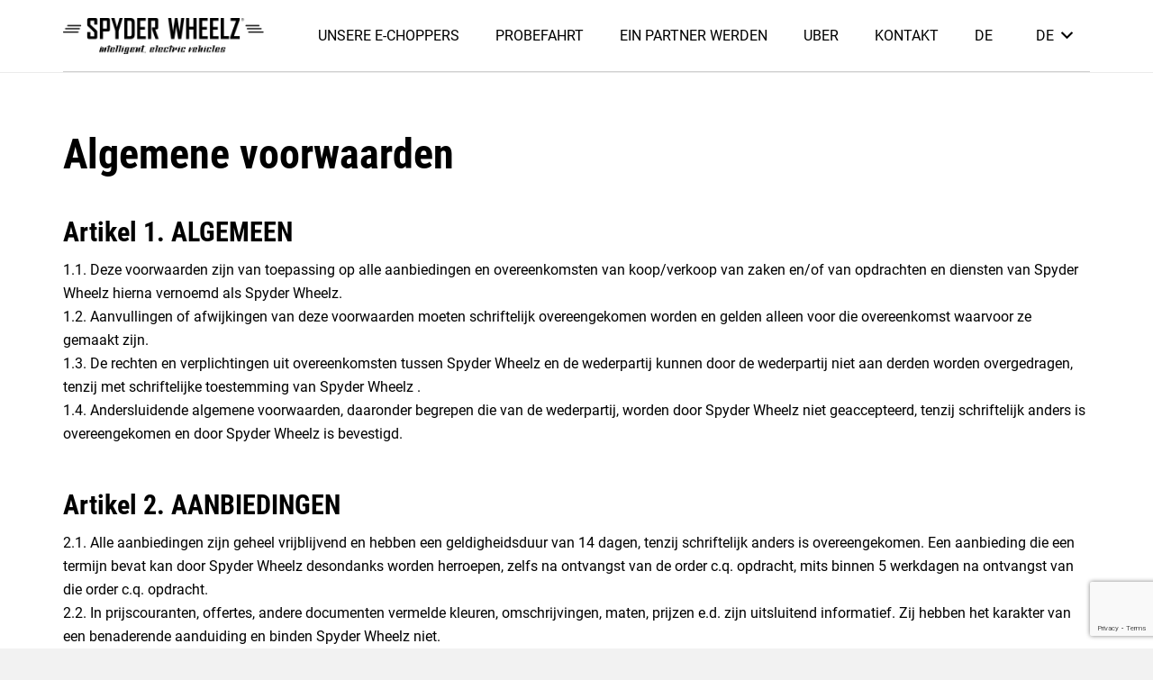

--- FILE ---
content_type: text/html; charset=UTF-8
request_url: https://spyderwheelz.com/de/geschaftsbedingungen/
body_size: 22569
content:
<!DOCTYPE HTML>
<html lang="de" prefix="og: https://ogp.me/ns#">
<head>
	<meta charset="UTF-8">
		<style>img:is([sizes="auto" i], [sizes^="auto," i]) { contain-intrinsic-size: 3000px 1500px }</style>
	
<!-- Suchmaschinen-Optimierung durch Rank Math PRO - https://rankmath.com/ -->
<title>Geschaftsbedingungen - Spyder Wheelz DE</title>
<meta name="description" content="Een overeenkomst komt tot stand door middel van acceptatie door wederpartij van een door Spyder Wheelz gedane aanbieding c.q. uitgebrachte offerte, dan wel"/>
<meta name="robots" content="index, follow, max-snippet:-1, max-video-preview:-1, max-image-preview:large"/>
<link rel="canonical" href="https://spyderwheelz.com/de/geschaftsbedingungen/" />
<meta property="og:locale" content="de_DE" />
<meta property="og:type" content="article" />
<meta property="og:title" content="Geschaftsbedingungen - Spyder Wheelz DE" />
<meta property="og:description" content="Een overeenkomst komt tot stand door middel van acceptatie door wederpartij van een door Spyder Wheelz gedane aanbieding c.q. uitgebrachte offerte, dan wel" />
<meta property="og:url" content="https://spyderwheelz.com/de/geschaftsbedingungen/" />
<meta property="og:site_name" content="spyderwheelz.jouwtestwebsite.nl/de" />
<meta property="og:updated_time" content="2023-06-02T11:27:37+02:00" />
<meta property="article:published_time" content="2023-05-10T11:38:13+02:00" />
<meta property="article:modified_time" content="2023-06-02T11:27:37+02:00" />
<meta name="twitter:card" content="summary_large_image" />
<meta name="twitter:title" content="Geschaftsbedingungen - Spyder Wheelz DE" />
<meta name="twitter:description" content="Een overeenkomst komt tot stand door middel van acceptatie door wederpartij van een door Spyder Wheelz gedane aanbieding c.q. uitgebrachte offerte, dan wel" />
<meta name="twitter:label1" content="Lesedauer" />
<meta name="twitter:data1" content="11 Minuten" />
<script type="application/ld+json" class="rank-math-schema">{"@context":"https://schema.org","@graph":[{"@type":["Person","Organization"],"@id":"https://spyderwheelz.com/de/#person","name":"spyderwheelz.jouwtestwebsite.nl/de"},{"@type":"WebSite","@id":"https://spyderwheelz.com/de/#website","url":"https://spyderwheelz.com/de","name":"spyderwheelz.jouwtestwebsite.nl/de","publisher":{"@id":"https://spyderwheelz.com/de/#person"},"inLanguage":"de"},{"@type":"BreadcrumbList","@id":"https://spyderwheelz.com/de/geschaftsbedingungen/#breadcrumb","itemListElement":[{"@type":"ListItem","position":"1","item":{"@id":"https://spyderwheelz.com/de","name":"Home"}},{"@type":"ListItem","position":"2","item":{"@id":"https://spyderwheelz.com/de/geschaftsbedingungen/","name":"Geschaftsbedingungen"}}]},{"@type":"WebPage","@id":"https://spyderwheelz.com/de/geschaftsbedingungen/#webpage","url":"https://spyderwheelz.com/de/geschaftsbedingungen/","name":"Geschaftsbedingungen - Spyder Wheelz DE","datePublished":"2023-05-10T11:38:13+02:00","dateModified":"2023-06-02T11:27:37+02:00","isPartOf":{"@id":"https://spyderwheelz.com/de/#website"},"inLanguage":"de","breadcrumb":{"@id":"https://spyderwheelz.com/de/geschaftsbedingungen/#breadcrumb"}},{"@type":"Person","@id":"https://spyderwheelz.com/de/author/sensmarketing/","name":"sensmarketing","url":"https://spyderwheelz.com/de/author/sensmarketing/","image":{"@type":"ImageObject","@id":"https://secure.gravatar.com/avatar/f19c21ba3c6ff402ce61dcdc2364c20004893d3ebbf91b7bda4c39dce73057ca?s=96&amp;d=mm&amp;r=g","url":"https://secure.gravatar.com/avatar/f19c21ba3c6ff402ce61dcdc2364c20004893d3ebbf91b7bda4c39dce73057ca?s=96&amp;d=mm&amp;r=g","caption":"sensmarketing","inLanguage":"de"},"sameAs":["https://spyderwheelz.com/spyderwheelz.jouwtestwebsite.nl"]},{"@type":"Article","headline":"Geschaftsbedingungen - Spyder Wheelz DE","datePublished":"2023-05-10T11:38:13+02:00","dateModified":"2023-06-02T11:27:37+02:00","author":{"@id":"https://spyderwheelz.com/de/author/sensmarketing/","name":"sensmarketing"},"publisher":{"@id":"https://spyderwheelz.com/de/#person"},"description":"Een overeenkomst komt tot stand door middel van acceptatie door wederpartij van een door Spyder Wheelz gedane aanbieding c.q. uitgebrachte offerte, dan wel","name":"Geschaftsbedingungen - Spyder Wheelz DE","@id":"https://spyderwheelz.com/de/geschaftsbedingungen/#richSnippet","isPartOf":{"@id":"https://spyderwheelz.com/de/geschaftsbedingungen/#webpage"},"inLanguage":"de","mainEntityOfPage":{"@id":"https://spyderwheelz.com/de/geschaftsbedingungen/#webpage"}}]}</script>
<!-- /Rank Math WordPress SEO Plugin -->

<link rel='dns-prefetch' href='//www.google.com' />
<link rel="alternate" type="application/rss+xml" title="Spyder Wheelz DE &raquo; Feed" href="https://spyderwheelz.com/de/feed/" />
<link rel="alternate" type="application/rss+xml" title="Spyder Wheelz DE &raquo; Kommentar-Feed" href="https://spyderwheelz.com/de/comments/feed/" />
<meta name="viewport" content="width=device-width, initial-scale=1">
<meta name="SKYPE_TOOLBAR" content="SKYPE_TOOLBAR_PARSER_COMPATIBLE">
<meta name="theme-color" content="#f5f5f5">
<meta property="og:title" content="Geschaftsbedingungen - Spyder Wheelz DE">
<meta property="og:url" content="https://spyderwheelz.com/de/de/geschaftsbedingungen/">
<meta property="og:locale" content="de_DE">
<meta property="og:site_name" content="Spyder Wheelz DE">
<meta property="og:type" content="website">
<link rel="preload" href="https://spyderwheelz.com/de/wp-content/uploads/sites/4/2023/04/Roboto-Regular.woff" as="font" type="font/woff" crossorigin><link rel="preload" href="https://spyderwheelz.com/de/wp-content/uploads/sites/4/2023/04/Roboto-Medium.woff" as="font" type="font/woff" crossorigin><link rel="preload" href="https://spyderwheelz.com/de/wp-content/uploads/sites/4/2023/04/Roboto-Bold.woff" as="font" type="font/woff" crossorigin><link rel="preload" href="https://spyderwheelz.com/de/wp-content/uploads/sites/4/2023/04/RobotoCondensed-Bold.woff" as="font" type="font/woff" crossorigin><link rel="preload" href="https://spyderwheelz.com/de/wp-content/uploads/sites/4/2023/04/RobotoCondensed-Regular.woff" as="font" type="font/woff" crossorigin><script>
window._wpemojiSettings = {"baseUrl":"https:\/\/s.w.org\/images\/core\/emoji\/16.0.1\/72x72\/","ext":".png","svgUrl":"https:\/\/s.w.org\/images\/core\/emoji\/16.0.1\/svg\/","svgExt":".svg","source":{"concatemoji":"https:\/\/spyderwheelz.com\/de\/wp-includes\/js\/wp-emoji-release.min.js?ver=6.8.3"}};
/*! This file is auto-generated */
!function(s,n){var o,i,e;function c(e){try{var t={supportTests:e,timestamp:(new Date).valueOf()};sessionStorage.setItem(o,JSON.stringify(t))}catch(e){}}function p(e,t,n){e.clearRect(0,0,e.canvas.width,e.canvas.height),e.fillText(t,0,0);var t=new Uint32Array(e.getImageData(0,0,e.canvas.width,e.canvas.height).data),a=(e.clearRect(0,0,e.canvas.width,e.canvas.height),e.fillText(n,0,0),new Uint32Array(e.getImageData(0,0,e.canvas.width,e.canvas.height).data));return t.every(function(e,t){return e===a[t]})}function u(e,t){e.clearRect(0,0,e.canvas.width,e.canvas.height),e.fillText(t,0,0);for(var n=e.getImageData(16,16,1,1),a=0;a<n.data.length;a++)if(0!==n.data[a])return!1;return!0}function f(e,t,n,a){switch(t){case"flag":return n(e,"\ud83c\udff3\ufe0f\u200d\u26a7\ufe0f","\ud83c\udff3\ufe0f\u200b\u26a7\ufe0f")?!1:!n(e,"\ud83c\udde8\ud83c\uddf6","\ud83c\udde8\u200b\ud83c\uddf6")&&!n(e,"\ud83c\udff4\udb40\udc67\udb40\udc62\udb40\udc65\udb40\udc6e\udb40\udc67\udb40\udc7f","\ud83c\udff4\u200b\udb40\udc67\u200b\udb40\udc62\u200b\udb40\udc65\u200b\udb40\udc6e\u200b\udb40\udc67\u200b\udb40\udc7f");case"emoji":return!a(e,"\ud83e\udedf")}return!1}function g(e,t,n,a){var r="undefined"!=typeof WorkerGlobalScope&&self instanceof WorkerGlobalScope?new OffscreenCanvas(300,150):s.createElement("canvas"),o=r.getContext("2d",{willReadFrequently:!0}),i=(o.textBaseline="top",o.font="600 32px Arial",{});return e.forEach(function(e){i[e]=t(o,e,n,a)}),i}function t(e){var t=s.createElement("script");t.src=e,t.defer=!0,s.head.appendChild(t)}"undefined"!=typeof Promise&&(o="wpEmojiSettingsSupports",i=["flag","emoji"],n.supports={everything:!0,everythingExceptFlag:!0},e=new Promise(function(e){s.addEventListener("DOMContentLoaded",e,{once:!0})}),new Promise(function(t){var n=function(){try{var e=JSON.parse(sessionStorage.getItem(o));if("object"==typeof e&&"number"==typeof e.timestamp&&(new Date).valueOf()<e.timestamp+604800&&"object"==typeof e.supportTests)return e.supportTests}catch(e){}return null}();if(!n){if("undefined"!=typeof Worker&&"undefined"!=typeof OffscreenCanvas&&"undefined"!=typeof URL&&URL.createObjectURL&&"undefined"!=typeof Blob)try{var e="postMessage("+g.toString()+"("+[JSON.stringify(i),f.toString(),p.toString(),u.toString()].join(",")+"));",a=new Blob([e],{type:"text/javascript"}),r=new Worker(URL.createObjectURL(a),{name:"wpTestEmojiSupports"});return void(r.onmessage=function(e){c(n=e.data),r.terminate(),t(n)})}catch(e){}c(n=g(i,f,p,u))}t(n)}).then(function(e){for(var t in e)n.supports[t]=e[t],n.supports.everything=n.supports.everything&&n.supports[t],"flag"!==t&&(n.supports.everythingExceptFlag=n.supports.everythingExceptFlag&&n.supports[t]);n.supports.everythingExceptFlag=n.supports.everythingExceptFlag&&!n.supports.flag,n.DOMReady=!1,n.readyCallback=function(){n.DOMReady=!0}}).then(function(){return e}).then(function(){var e;n.supports.everything||(n.readyCallback(),(e=n.source||{}).concatemoji?t(e.concatemoji):e.wpemoji&&e.twemoji&&(t(e.twemoji),t(e.wpemoji)))}))}((window,document),window._wpemojiSettings);
</script>
<style id='wp-emoji-styles-inline-css'>

	img.wp-smiley, img.emoji {
		display: inline !important;
		border: none !important;
		box-shadow: none !important;
		height: 1em !important;
		width: 1em !important;
		margin: 0 0.07em !important;
		vertical-align: -0.1em !important;
		background: none !important;
		padding: 0 !important;
	}
</style>
<style id='classic-theme-styles-inline-css'>
/*! This file is auto-generated */
.wp-block-button__link{color:#fff;background-color:#32373c;border-radius:9999px;box-shadow:none;text-decoration:none;padding:calc(.667em + 2px) calc(1.333em + 2px);font-size:1.125em}.wp-block-file__button{background:#32373c;color:#fff;text-decoration:none}
</style>
<style id='woocommerce-inline-inline-css'>
.woocommerce form .form-row .required { visibility: visible; }
</style>
<link rel='stylesheet' id='brands-styles-css' href='https://spyderwheelz.com/de/wp-content/plugins/woocommerce/assets/css/brands.css?ver=10.2.3' media='all' />
<link rel='stylesheet' id='us-style-css' href='https://spyderwheelz.com/de/wp-content/themes/Impreza/css/style.min.css?ver=8.9' media='all' />
<link rel='stylesheet' id='us-gravityforms-css' href='https://spyderwheelz.com/de/wp-content/themes/Impreza/common/css/plugins/gravityforms.min.css?ver=8.9' media='all' />
<link rel='stylesheet' id='us-woocommerce-css' href='https://spyderwheelz.com/de/wp-content/themes/Impreza/common/css/plugins/woocommerce.min.css?ver=8.9' media='all' />
<link rel='stylesheet' id='theme-style-css' href='https://spyderwheelz.com/de/wp-content/themes/Spyder%20Wheelz/style.css?ver=8.9' media='all' />
<script src="https://spyderwheelz.com/de/wp-includes/js/jquery/jquery.min.js?ver=3.7.1" id="jquery-core-js"></script>
<script src="https://spyderwheelz.com/de/wp-content/plugins/woocommerce/assets/js/jquery-blockui/jquery.blockUI.min.js?ver=2.7.0-wc.10.2.3" id="jquery-blockui-js" defer data-wp-strategy="defer"></script>
<script id="wc-add-to-cart-js-extra">
var wc_add_to_cart_params = {"ajax_url":"\/de\/wp-admin\/admin-ajax.php","wc_ajax_url":"\/de\/?wc-ajax=%%endpoint%%","i18n_view_cart":"Warenkorb anzeigen","cart_url":"https:\/\/spyderwheelz.com\/de\/winkelwagen\/","is_cart":"","cart_redirect_after_add":"no"};
</script>
<script src="https://spyderwheelz.com/de/wp-content/plugins/woocommerce/assets/js/frontend/add-to-cart.min.js?ver=10.2.3" id="wc-add-to-cart-js" defer data-wp-strategy="defer"></script>
<script src="https://spyderwheelz.com/de/wp-content/plugins/woocommerce/assets/js/js-cookie/js.cookie.min.js?ver=2.1.4-wc.10.2.3" id="js-cookie-js" defer data-wp-strategy="defer"></script>
<script id="woocommerce-js-extra">
var woocommerce_params = {"ajax_url":"\/de\/wp-admin\/admin-ajax.php","wc_ajax_url":"\/de\/?wc-ajax=%%endpoint%%","i18n_password_show":"Passwort anzeigen","i18n_password_hide":"Passwort ausblenden"};
</script>
<script src="https://spyderwheelz.com/de/wp-content/plugins/woocommerce/assets/js/frontend/woocommerce.min.js?ver=10.2.3" id="woocommerce-js" defer data-wp-strategy="defer"></script>
<link rel="https://api.w.org/" href="https://spyderwheelz.com/de/wp-json/" /><link rel="alternate" title="JSON" type="application/json" href="https://spyderwheelz.com/de/wp-json/wp/v2/pages/359" /><link rel="EditURI" type="application/rsd+xml" title="RSD" href="https://spyderwheelz.com/de/xmlrpc.php?rsd" />
<meta name="generator" content="WordPress 6.8.3" />
<link rel='shortlink' href='https://spyderwheelz.com/de/?p=359' />
<link rel="alternate" title="oEmbed (JSON)" type="application/json+oembed" href="https://spyderwheelz.com/de/wp-json/oembed/1.0/embed?url=https%3A%2F%2Fspyderwheelz.com%2Fde%2Fgeschaftsbedingungen%2F" />
<link rel="alternate" title="oEmbed (XML)" type="text/xml+oembed" href="https://spyderwheelz.com/de/wp-json/oembed/1.0/embed?url=https%3A%2F%2Fspyderwheelz.com%2Fde%2Fgeschaftsbedingungen%2F&#038;format=xml" />
<link rel="alternate" href="https://spyderwheelz.com/de/geschaftsbedingungen/" hreflang="x-default" />
<style>[class*=" icon-oc-"],[class^=icon-oc-]{speak:none;font-style:normal;font-weight:400;font-variant:normal;text-transform:none;line-height:1;-webkit-font-smoothing:antialiased;-moz-osx-font-smoothing:grayscale}.icon-oc-one-com-white-32px-fill:before{content:"901"}.icon-oc-one-com:before{content:"900"}#one-com-icon,.toplevel_page_onecom-wp .wp-menu-image{speak:none;display:flex;align-items:center;justify-content:center;text-transform:none;line-height:1;-webkit-font-smoothing:antialiased;-moz-osx-font-smoothing:grayscale}.onecom-wp-admin-bar-item>a,.toplevel_page_onecom-wp>.wp-menu-name{font-size:16px;font-weight:400;line-height:1}.toplevel_page_onecom-wp>.wp-menu-name img{width:69px;height:9px;}.wp-submenu-wrap.wp-submenu>.wp-submenu-head>img{width:88px;height:auto}.onecom-wp-admin-bar-item>a img{height:7px!important}.onecom-wp-admin-bar-item>a img,.toplevel_page_onecom-wp>.wp-menu-name img{opacity:.8}.onecom-wp-admin-bar-item.hover>a img,.toplevel_page_onecom-wp.wp-has-current-submenu>.wp-menu-name img,li.opensub>a.toplevel_page_onecom-wp>.wp-menu-name img{opacity:1}#one-com-icon:before,.onecom-wp-admin-bar-item>a:before,.toplevel_page_onecom-wp>.wp-menu-image:before{content:'';position:static!important;background-color:rgba(240,245,250,.4);border-radius:102px;width:18px;height:18px;padding:0!important}.onecom-wp-admin-bar-item>a:before{width:14px;height:14px}.onecom-wp-admin-bar-item.hover>a:before,.toplevel_page_onecom-wp.opensub>a>.wp-menu-image:before,.toplevel_page_onecom-wp.wp-has-current-submenu>.wp-menu-image:before{background-color:#76b82a}.onecom-wp-admin-bar-item>a{display:inline-flex!important;align-items:center;justify-content:center}#one-com-logo-wrapper{font-size:4em}#one-com-icon{vertical-align:middle}.imagify-welcome{display:none !important;}</style>
<!-- Google Tag Manager -->
<script>(function(w,d,s,l,i){w[l]=w[l]||[];w[l].push({'gtm.start':
new Date().getTime(),event:'gtm.js'});var f=d.getElementsByTagName(s)[0],
j=d.createElement(s),dl=l!='dataLayer'?'&l='+l:'';j.async=true;j.src=
'https://www.googletagmanager.com/gtm.js?id='+i+dl;f.parentNode.insertBefore(j,f);
})(window,document,'script','dataLayer','GTM-TPKFGCS');</script>
<!-- End Google Tag Manager -->

  		<script>
			if ( ! /Android|webOS|iPhone|iPad|iPod|BlackBerry|IEMobile|Opera Mini/i.test( navigator.userAgent ) ) {
				var root = document.getElementsByTagName( 'html' )[ 0 ]
				root.className += " no-touch";
			}
		</script>
			<noscript><style>.woocommerce-product-gallery{ opacity: 1 !important; }</style></noscript>
	<meta name="generator" content="Powered by WPBakery Page Builder - drag and drop page builder for WordPress."/>
<link rel="icon" href="https://spyderwheelz.com/de/wp-content/uploads/sites/4/2023/06/spyder-wheelz-favicon-150x150.png" sizes="32x32" />
<link rel="icon" href="https://spyderwheelz.com/de/wp-content/uploads/sites/4/2023/06/spyder-wheelz-favicon-300x298.png" sizes="192x192" />
<link rel="apple-touch-icon" href="https://spyderwheelz.com/de/wp-content/uploads/sites/4/2023/06/spyder-wheelz-favicon-300x298.png" />
<meta name="msapplication-TileImage" content="https://spyderwheelz.com/de/wp-content/uploads/sites/4/2023/06/spyder-wheelz-favicon-300x300.png" />
<noscript><style> .wpb_animate_when_almost_visible { opacity: 1; }</style></noscript>		<style id="us-icon-fonts">@font-face{font-display:block;font-style:normal;font-family:"fontawesome";font-weight:900;src:url("https://spyderwheelz.com/de/wp-content/themes/Impreza/fonts/fa-solid-900.woff2?ver=8.9") format("woff2"),url("https://spyderwheelz.com/de/wp-content/themes/Impreza/fonts/fa-solid-900.woff?ver=8.9") format("woff")}.fas{font-family:"fontawesome";font-weight:900}@font-face{font-display:block;font-style:normal;font-family:"fontawesome";font-weight:400;src:url("https://spyderwheelz.com/de/wp-content/themes/Impreza/fonts/fa-regular-400.woff2?ver=8.9") format("woff2"),url("https://spyderwheelz.com/de/wp-content/themes/Impreza/fonts/fa-regular-400.woff?ver=8.9") format("woff")}.far{font-family:"fontawesome";font-weight:400}@font-face{font-display:block;font-style:normal;font-family:"fontawesome";font-weight:300;src:url("https://spyderwheelz.com/de/wp-content/themes/Impreza/fonts/fa-light-300.woff2?ver=8.9") format("woff2"),url("https://spyderwheelz.com/de/wp-content/themes/Impreza/fonts/fa-light-300.woff?ver=8.9") format("woff")}.fal{font-family:"fontawesome";font-weight:300}@font-face{font-display:block;font-style:normal;font-family:"Font Awesome 5 Duotone";font-weight:900;src:url("https://spyderwheelz.com/de/wp-content/themes/Impreza/fonts/fa-duotone-900.woff2?ver=8.9") format("woff2"),url("https://spyderwheelz.com/de/wp-content/themes/Impreza/fonts/fa-duotone-900.woff?ver=8.9") format("woff")}.fad{font-family:"Font Awesome 5 Duotone";font-weight:900}.fad{position:relative}.fad:before{position:absolute}.fad:after{opacity:0.4}@font-face{font-display:block;font-style:normal;font-family:"Font Awesome 5 Brands";font-weight:400;src:url("https://spyderwheelz.com/de/wp-content/themes/Impreza/fonts/fa-brands-400.woff2?ver=8.9") format("woff2"),url("https://spyderwheelz.com/de/wp-content/themes/Impreza/fonts/fa-brands-400.woff?ver=8.9") format("woff")}.fab{font-family:"Font Awesome 5 Brands";font-weight:400}@font-face{font-display:block;font-style:normal;font-family:"Material Icons";font-weight:400;src:url("https://spyderwheelz.com/de/wp-content/themes/Impreza/fonts/material-icons.woff2?ver=8.9") format("woff2"),url("https://spyderwheelz.com/de/wp-content/themes/Impreza/fonts/material-icons.woff?ver=8.9") format("woff")}.material-icons{font-family:"Material Icons";font-weight:400}</style>
				<style id="us-theme-options-css">:root{--color-header-middle-bg:#000000;--color-header-middle-bg-grad:#000000;--color-header-middle-text:#ffffff;--color-header-middle-text-hover:#E09900;--color-header-transparent-bg:transparent;--color-header-transparent-bg-grad:transparent;--color-header-transparent-text:#ffffff;--color-header-transparent-text-hover:#E09900;--color-chrome-toolbar:#f5f5f5;--color-chrome-toolbar-grad:#f5f5f5;--color-header-top-bg:#ffffff;--color-header-top-bg-grad:#ffffff;--color-header-top-text:#000000;--color-header-top-text-hover:#E09900;--color-header-top-transparent-bg:rgba(0,0,0,0.2);--color-header-top-transparent-bg-grad:rgba(0,0,0,0.2);--color-header-top-transparent-text:rgba(255,255,255,0.66);--color-header-top-transparent-text-hover:#ffffff;--color-content-bg:#ffffff;--color-content-bg-grad:#ffffff;--color-content-bg-alt:#F2F2F2;--color-content-bg-alt-grad:#F2F2F2;--color-content-border:#e8e8e8;--color-content-heading:#000000;--color-content-heading-grad:#000000;--color-content-text:#000000;--color-content-link:#E09900;--color-content-link-hover:#E09900;--color-content-primary:#000000;--color-content-primary-grad:#000000;--color-content-secondary:#E09900;--color-content-secondary-grad:#E09900;--color-content-faded:#999999;--color-content-overlay:rgba(0,0,0,0.75);--color-content-overlay-grad:rgba(0,0,0,0.75);--color-alt-content-bg:#F2F2F2;--color-alt-content-bg-grad:#F2F2F2;--color-alt-content-bg-alt:#F2F2F2;--color-alt-content-bg-alt-grad:#F2F2F2;--color-alt-content-border:#dddddd;--color-alt-content-heading:#000000;--color-alt-content-heading-grad:#000000;--color-alt-content-text:#000000;--color-alt-content-link:#E09900;--color-alt-content-link-hover:#E09900;--color-alt-content-primary:#ffffff;--color-alt-content-primary-grad:#ffffff;--color-alt-content-secondary:#E09900;--color-alt-content-secondary-grad:#E09900;--color-alt-content-faded:#999999;--color-alt-content-overlay:rgba(0,0,0,0.75);--color-alt-content-overlay-grad:rgba(0,0,0,0.75);--color-footer-bg:#000000;--color-footer-bg-grad:#000000;--color-footer-bg-alt:#000000;--color-footer-bg-alt-grad:#000000;--color-footer-border:#000000;--color-footer-heading:#ffffff;--color-footer-heading-grad:#ffffff;--color-footer-text:#ffffff;--color-footer-link:#ffffff;--color-footer-link-hover:#E09900;--color-subfooter-bg:#000000;--color-subfooter-bg-grad:#000000;--color-subfooter-bg-alt:#000000;--color-subfooter-bg-alt-grad:#000000;--color-subfooter-border:#000000;--color-subfooter-heading:#ffffff;--color-subfooter-heading-grad:#ffffff;--color-subfooter-text:#ffffff;--color-subfooter-link:#ffffff;--color-subfooter-link-hover:#E09900;--color-content-primary-faded:rgba(0,0,0,0.15);--box-shadow:0 5px 15px rgba(0,0,0,.15);--box-shadow-up:0 -5px 15px rgba(0,0,0,.15);--site-content-width:1140px;--inputs-font-size:1rem;--inputs-height:2.8rem;--inputs-padding:0.8rem;--inputs-border-width:0px;--inputs-text-color:var(--color-content-text);--font-body:"Roboto Regular Font";--font-h1:"Roboto Condensed Bold Font";--font-h2:"Roboto Condensed Bold Font";--font-h3:"Roboto Condensed Bold Font";--font-h4:"Roboto Condensed Bold Font";--font-h5:"Roboto Condensed Bold Font";--font-h6:"Roboto Condensed Bold Font"}html,.l-header .widget,.menu-item-object-us_page_block{font-family:var(--font-body);font-size:16px;line-height:26px}@font-face{font-display:swap;font-style:normal;font-family:"Roboto Regular Font";font-weight:400;src:url(https://spyderwheelz.com/de/wp-content/uploads/sites/4/2023/04/Roboto-Regular.woff) format("woff")}@font-face{font-display:swap;font-style:normal;font-family:"Roboto Medium Font";font-weight:500;src:url(https://spyderwheelz.com/de/wp-content/uploads/sites/4/2023/04/Roboto-Medium.woff) format("woff")}@font-face{font-display:swap;font-style:normal;font-family:"Roboto Bold Font";font-weight:700;src:url(https://spyderwheelz.com/de/wp-content/uploads/sites/4/2023/04/Roboto-Bold.woff) format("woff")}@font-face{font-display:swap;font-style:normal;font-family:"Roboto Condensed Bold Font";font-weight:700;src:url(https://spyderwheelz.com/de/wp-content/uploads/sites/4/2023/04/RobotoCondensed-Bold.woff) format("woff")}@font-face{font-display:swap;font-style:normal;font-family:"Roboto Condensed Regular Font";font-weight:400;src:url(https://spyderwheelz.com/de/wp-content/uploads/sites/4/2023/04/RobotoCondensed-Regular.woff) format("woff")}h1{font-family:var(--font-h1);font-weight:400;font-size:max( 2.875rem );line-height:54px;letter-spacing:0em;margin-bottom:0.4em}h2{font-family:var(--font-h2);font-weight:400;font-size:max( 2.25rem );line-height:42px;letter-spacing:0em;margin-bottom:0.4em}h3{font-family:var(--font-h3);font-weight:400;font-size:max( 1.875rem );line-height:35px;letter-spacing:0em;margin-bottom:0.4em}.woocommerce-Reviews-title,.widgettitle,h4{font-family:var(--font-h4);font-weight:400;font-size:max( 1.75rem );line-height:33px;letter-spacing:0em;margin-bottom:0.4em}h5{font-family:var(--font-h5);font-weight:400;font-size:max( 1.5rem );line-height:28px;letter-spacing:0em;margin-bottom:0.4em}h6{font-family:var(--font-h6);font-weight:400;font-size:max( 1.25rem );line-height:24px;letter-spacing:0em;margin-bottom:0.4em}@media (max-width:1023px){html{font-size:16px;line-height:26px}h1{font-size:max( 2.25rem )}h1.vc_custom_heading:not([class*="us_custom_"]){font-size:max( 2.25rem )!important}h2{font-size:max( 1.875rem )}h2.vc_custom_heading:not([class*="us_custom_"]){font-size:max( 1.875rem )!important}h3{font-size:max( 1.75rem )}h3.vc_custom_heading:not([class*="us_custom_"]){font-size:max( 1.75rem )!important}.woocommerce-Reviews-title,.widgettitle,h4{font-size:max( 1.5rem )}h4.vc_custom_heading:not([class*="us_custom_"]){font-size:max( 1.5rem )!important}h5{font-size:max( 1.25rem )}h5.vc_custom_heading:not([class*="us_custom_"]){font-size:max( 1.25rem )!important}h6{font-size:max( 1rem )}h6.vc_custom_heading:not([class*="us_custom_"]){font-size:max( 1rem )!important}}body{background:var(--color-content-bg-alt)}.l-canvas.type_boxed,.l-canvas.type_boxed .l-subheader,.l-canvas.type_boxed~.l-footer{max-width:1300px}.l-subheader-h,.l-section-h,.l-main .aligncenter,.w-tabs-section-content-h{max-width:1140px}.post-password-form{max-width:calc(1140px + 5rem)}@media screen and (max-width:1220px){.l-main .aligncenter{max-width:calc(100vw - 5rem)}}.l-sidebar{width:25%}.l-content{width:70%}@media (min-width:1440px){body.usb_preview .hide_on_default{opacity:0.25!important}.vc_hidden-lg,body:not(.usb_preview) .hide_on_default{display:none!important}}@media (min-width:1280px) and (max-width:1439px){body.usb_preview .hide_on_laptops{opacity:0.25!important}.vc_hidden-md,body:not(.usb_preview) .hide_on_laptops{display:none!important}}@media (min-width:1024px) and (max-width:1279px){body.usb_preview .hide_on_tablets{opacity:0.25!important}.vc_hidden-sm,body:not(.usb_preview) .hide_on_tablets{display:none!important}}@media (max-width:1023px){body.usb_preview .hide_on_mobiles{opacity:0.25!important}.vc_hidden-xs,body:not(.usb_preview) .hide_on_mobiles{display:none!important}}@media (max-width:1023px){.g-cols.type_default>div[class*="vc_col-xs-"]{margin-top:1rem;margin-bottom:1rem}.g-cols>div:not([class*="vc_col-xs-"]){width:100%;margin:0 0 1.5rem}.g-cols.reversed>div:last-of-type{order:-1}.g-cols.type_boxes>div,.g-cols.reversed>div:first-child,.g-cols:not(.reversed)>div:last-child,.g-cols>div.has_bg_color{margin-bottom:0}.vc_col-xs-1{width:8.3333%}.vc_col-xs-2{width:16.6666%}.vc_col-xs-1\/5{width:20%}.vc_col-xs-3{width:25%}.vc_col-xs-4{width:33.3333%}.vc_col-xs-2\/5{width:40%}.vc_col-xs-5{width:41.6666%}.vc_col-xs-6{width:50%}.vc_col-xs-7{width:58.3333%}.vc_col-xs-3\/5{width:60%}.vc_col-xs-8{width:66.6666%}.vc_col-xs-9{width:75%}.vc_col-xs-4\/5{width:80%}.vc_col-xs-10{width:83.3333%}.vc_col-xs-11{width:91.6666%}.vc_col-xs-12{width:100%}.vc_col-xs-offset-0{margin-left:0}.vc_col-xs-offset-1{margin-left:8.3333%}.vc_col-xs-offset-2{margin-left:16.6666%}.vc_col-xs-offset-1\/5{margin-left:20%}.vc_col-xs-offset-3{margin-left:25%}.vc_col-xs-offset-4{margin-left:33.3333%}.vc_col-xs-offset-2\/5{margin-left:40%}.vc_col-xs-offset-5{margin-left:41.6666%}.vc_col-xs-offset-6{margin-left:50%}.vc_col-xs-offset-7{margin-left:58.3333%}.vc_col-xs-offset-3\/5{margin-left:60%}.vc_col-xs-offset-8{margin-left:66.6666%}.vc_col-xs-offset-9{margin-left:75%}.vc_col-xs-offset-4\/5{margin-left:80%}.vc_col-xs-offset-10{margin-left:83.3333%}.vc_col-xs-offset-11{margin-left:91.6666%}.vc_col-xs-offset-12{margin-left:100%}}@media (min-width:1024px){.vc_col-sm-1{width:8.3333%}.vc_col-sm-2{width:16.6666%}.vc_col-sm-1\/5{width:20%}.vc_col-sm-3{width:25%}.vc_col-sm-4{width:33.3333%}.vc_col-sm-2\/5{width:40%}.vc_col-sm-5{width:41.6666%}.vc_col-sm-6{width:50%}.vc_col-sm-7{width:58.3333%}.vc_col-sm-3\/5{width:60%}.vc_col-sm-8{width:66.6666%}.vc_col-sm-9{width:75%}.vc_col-sm-4\/5{width:80%}.vc_col-sm-10{width:83.3333%}.vc_col-sm-11{width:91.6666%}.vc_col-sm-12{width:100%}.vc_col-sm-offset-0{margin-left:0}.vc_col-sm-offset-1{margin-left:8.3333%}.vc_col-sm-offset-2{margin-left:16.6666%}.vc_col-sm-offset-1\/5{margin-left:20%}.vc_col-sm-offset-3{margin-left:25%}.vc_col-sm-offset-4{margin-left:33.3333%}.vc_col-sm-offset-2\/5{margin-left:40%}.vc_col-sm-offset-5{margin-left:41.6666%}.vc_col-sm-offset-6{margin-left:50%}.vc_col-sm-offset-7{margin-left:58.3333%}.vc_col-sm-offset-3\/5{margin-left:60%}.vc_col-sm-offset-8{margin-left:66.6666%}.vc_col-sm-offset-9{margin-left:75%}.vc_col-sm-offset-4\/5{margin-left:80%}.vc_col-sm-offset-10{margin-left:83.3333%}.vc_col-sm-offset-11{margin-left:91.6666%}.vc_col-sm-offset-12{margin-left:100%}}@media (min-width:1280px){.vc_col-md-1{width:8.3333%}.vc_col-md-2{width:16.6666%}.vc_col-md-1\/5{width:20%}.vc_col-md-3{width:25%}.vc_col-md-4{width:33.3333%}.vc_col-md-2\/5{width:40%}.vc_col-md-5{width:41.6666%}.vc_col-md-6{width:50%}.vc_col-md-7{width:58.3333%}.vc_col-md-3\/5{width:60%}.vc_col-md-8{width:66.6666%}.vc_col-md-9{width:75%}.vc_col-md-4\/5{width:80%}.vc_col-md-10{width:83.3333%}.vc_col-md-11{width:91.6666%}.vc_col-md-12{width:100%}.vc_col-md-offset-0{margin-left:0}.vc_col-md-offset-1{margin-left:8.3333%}.vc_col-md-offset-2{margin-left:16.6666%}.vc_col-md-offset-1\/5{margin-left:20%}.vc_col-md-offset-3{margin-left:25%}.vc_col-md-offset-4{margin-left:33.3333%}.vc_col-md-offset-2\/5{margin-left:40%}.vc_col-md-offset-5{margin-left:41.6666%}.vc_col-md-offset-6{margin-left:50%}.vc_col-md-offset-7{margin-left:58.3333%}.vc_col-md-offset-3\/5{margin-left:60%}.vc_col-md-offset-8{margin-left:66.6666%}.vc_col-md-offset-9{margin-left:75%}.vc_col-md-offset-4\/5{margin-left:80%}.vc_col-md-offset-10{margin-left:83.3333%}.vc_col-md-offset-11{margin-left:91.6666%}.vc_col-md-offset-12{margin-left:100%}}@media (min-width:1440px){.vc_col-lg-1{width:8.3333%}.vc_col-lg-2{width:16.6666%}.vc_col-lg-1\/5{width:20%}.vc_col-lg-3{width:25%}.vc_col-lg-4{width:33.3333%}.vc_col-lg-2\/5{width:40%}.vc_col-lg-5{width:41.6666%}.vc_col-lg-6{width:50%}.vc_col-lg-7{width:58.3333%}.vc_col-lg-3\/5{width:60%}.vc_col-lg-8{width:66.6666%}.vc_col-lg-9{width:75%}.vc_col-lg-4\/5{width:80%}.vc_col-lg-10{width:83.3333%}.vc_col-lg-11{width:91.6666%}.vc_col-lg-12{width:100%}.vc_col-lg-offset-0{margin-left:0}.vc_col-lg-offset-1{margin-left:8.3333%}.vc_col-lg-offset-2{margin-left:16.6666%}.vc_col-lg-offset-1\/5{margin-left:20%}.vc_col-lg-offset-3{margin-left:25%}.vc_col-lg-offset-4{margin-left:33.3333%}.vc_col-lg-offset-2\/5{margin-left:40%}.vc_col-lg-offset-5{margin-left:41.6666%}.vc_col-lg-offset-6{margin-left:50%}.vc_col-lg-offset-7{margin-left:58.3333%}.vc_col-lg-offset-3\/5{margin-left:60%}.vc_col-lg-offset-8{margin-left:66.6666%}.vc_col-lg-offset-9{margin-left:75%}.vc_col-lg-offset-4\/5{margin-left:80%}.vc_col-lg-offset-10{margin-left:83.3333%}.vc_col-lg-offset-11{margin-left:91.6666%}.vc_col-lg-offset-12{margin-left:100%}}@media (min-width:1024px) and (max-width:1279px){.g-cols.via_flex.type_default>div[class*="vc_col-md-"],.g-cols.via_flex.type_default>div[class*="vc_col-lg-"]{margin-top:1rem;margin-bottom:1rem}}@media (min-width:1280px) and (max-width:1439px){.g-cols.via_flex.type_default>div[class*="vc_col-lg-"]{margin-top:1rem;margin-bottom:1rem}}@media (max-width:599px){.l-canvas{overflow:hidden}.g-cols.stacking_default.reversed>div:last-of-type{order:-1}.g-cols.stacking_default.via_flex>div:not([class*="vc_col-xs"]){width:100%;margin:0 0 1.5rem}.g-cols.stacking_default.via_grid.mobiles-cols_1{grid-template-columns:100%}.g-cols.stacking_default.via_flex.type_boxes>div,.g-cols.stacking_default.via_flex.reversed>div:first-child,.g-cols.stacking_default.via_flex:not(.reversed)>div:last-child,.g-cols.stacking_default.via_flex>div.has_bg_color{margin-bottom:0}.g-cols.stacking_default.via_flex.type_default>.wpb_column.stretched{margin-left:-1rem;margin-right:-1rem}.g-cols.stacking_default.via_grid.mobiles-cols_1>.wpb_column.stretched,.g-cols.stacking_default.via_flex.type_boxes>.wpb_column.stretched{margin-left:-2.5rem;margin-right:-2.5rem;width:auto}.vc_column-inner.type_sticky>.wpb_wrapper,.vc_column_container.type_sticky>.vc_column-inner{top:0!important}}@media (min-width:600px){body:not(.rtl) .l-section.for_sidebar.at_left>div>.l-sidebar,.rtl .l-section.for_sidebar.at_right>div>.l-sidebar{order:-1}.vc_column_container.type_sticky>.vc_column-inner,.vc_column-inner.type_sticky>.wpb_wrapper{position:-webkit-sticky;position:sticky}.l-section.type_sticky{position:-webkit-sticky;position:sticky;top:0;z-index:11;transform:translateZ(0); transition:top 0.3s cubic-bezier(.78,.13,.15,.86) 0.1s}.header_hor .l-header.post_fixed.sticky_auto_hide{z-index:12}.admin-bar .l-section.type_sticky{top:32px}.l-section.type_sticky>.l-section-h{transition:padding-top 0.3s}.header_hor .l-header.pos_fixed:not(.down)~.l-main .l-section.type_sticky:not(:first-of-type){top:var(--header-sticky-height)}.admin-bar.header_hor .l-header.pos_fixed:not(.down)~.l-main .l-section.type_sticky:not(:first-of-type){top:calc( var(--header-sticky-height) + 32px )}.header_hor .l-header.pos_fixed.sticky:not(.down)~.l-main .l-section.type_sticky:first-of-type>.l-section-h{padding-top:var(--header-sticky-height)}.header_hor.headerinpos_bottom .l-header.pos_fixed.sticky:not(.down)~.l-main .l-section.type_sticky:first-of-type>.l-section-h{padding-bottom:var(--header-sticky-height)!important}}@media screen and (min-width:1220px){.g-cols.via_flex.type_default>.wpb_column.stretched:first-of-type{margin-left:calc( var(--site-content-width) / 2 + 0px / 2 + 1.5rem - 50vw)}.g-cols.via_flex.type_default>.wpb_column.stretched:last-of-type{margin-right:calc( var(--site-content-width) / 2 + 0px / 2 + 1.5rem - 50vw)}.l-main .alignfull, .w-separator.width_screen,.g-cols.via_grid>.wpb_column.stretched:first-of-type,.g-cols.via_flex.type_boxes>.wpb_column.stretched:first-of-type{margin-left:calc( var(--site-content-width) / 2 + 0px / 2 - 50vw )}.l-main .alignfull, .w-separator.width_screen,.g-cols.via_grid>.wpb_column.stretched:last-of-type,.g-cols.via_flex.type_boxes>.wpb_column.stretched:last-of-type{margin-right:calc( var(--site-content-width) / 2 + 0px / 2 - 50vw )}}@media (max-width:1023px){.w-form-row.for_submit .w-btn{font-size:var(--btn-size-mobiles)!important}}a,button,input[type="submit"],.ui-slider-handle{outline:none!important}.w-toplink,.w-header-show{background:rgba(0,0,0,0.3)}.no-touch .w-toplink.active:hover,.no-touch .w-header-show:hover{background:var(--color-content-primary-grad)}button[type="submit"]:not(.w-btn),input[type="submit"]:not(.w-btn),.woocommerce .button,.woocommerce .actions .button,.woocommerce .button.alt,.woocommerce .button.checkout,.woocommerce .button.add_to_cart_button,.us-nav-style_1>*,.navstyle_1>.owl-nav div,.us-btn-style_1{font-family:var(--font-h1);font-size:16px;line-height:1.2!important;font-weight:700;font-style:normal;text-transform:uppercase;letter-spacing:0.03em;border-radius:;padding:0em 0em;background:transparent;border-color:transparent;color:var(--color-content-secondary)!important}button[type="submit"]:not(.w-btn):before,input[type="submit"]:not(.w-btn),.woocommerce .button:before,.woocommerce .actions .button:before,.woocommerce .button.alt:before,.woocommerce .button.checkout:before,.woocommerce .button.add_to_cart_button:before,.us-nav-style_1>*:before,.navstyle_1>.owl-nav div:before,.us-btn-style_1:before{border-width:0px}.no-touch button[type="submit"]:not(.w-btn):hover,.no-touch input[type="submit"]:not(.w-btn):hover,.no-touch .woocommerce .button:hover,.no-touch .woocommerce .actions .button:hover,.no-touch .woocommerce .button.alt:hover,.no-touch .woocommerce .button.checkout:hover,.no-touch .woocommerce .button.add_to_cart_button:hover,.us-nav-style_1>span.current,.no-touch .us-nav-style_1>a:hover,.no-touch .navstyle_1>.owl-nav div:hover,.no-touch .us-btn-style_1:hover{background:transparent;border-color:transparent;color:var(--color-header-middle-bg)!important}.us-nav-style_1>*{min-width:calc(1.2em + 2 * 0em)}.us-nav-style_3>*,.navstyle_3>.owl-nav div,.us-btn-style_3{font-family:var(--font-h1);font-size:16px;line-height:1.20!important;font-weight:700;font-style:normal;text-transform:uppercase;letter-spacing:0.03em;border-radius:;padding:0em 0em;background:transparent;border-color:transparent;color:var(--color-content-secondary)!important}.us-nav-style_3>*:before,.navstyle_3>.owl-nav div:before,.us-btn-style_3:before{border-width:0px}.us-nav-style_3>span.current,.no-touch .us-nav-style_3>a:hover,.no-touch .navstyle_3>.owl-nav div:hover,.no-touch .us-btn-style_3:hover{background:transparent;border-color:transparent;color:#ffffff!important}.us-nav-style_3>*{min-width:calc(1.20em + 2 * 0em)}.us-nav-style_4>*,.navstyle_4>.owl-nav div,.us-btn-style_4{font-family:var(--font-h1);font-size:16px;line-height:1.20!important;font-weight:700;font-style:normal;text-transform:uppercase;letter-spacing:0.03em;border-radius:;padding:0em 0em;background:transparent;border-color:transparent;color:var(--color-content-secondary)!important}.us-nav-style_4>*:before,.navstyle_4>.owl-nav div:before,.us-btn-style_4:before{border-width:0px}.us-nav-style_4>span.current,.no-touch .us-nav-style_4>a:hover,.no-touch .navstyle_4>.owl-nav div:hover,.no-touch .us-btn-style_4:hover{background:transparent;border-color:transparent;color:#ffffff!important}.us-nav-style_4>*{min-width:calc(1.20em + 2 * 0em)}.us-nav-style_5>*,.navstyle_5>.owl-nav div,.us-btn-style_5{font-family:var(--font-h1);font-size:16px;line-height:1.20!important;font-weight:700;font-style:normal;text-transform:uppercase;letter-spacing:0.03em;border-radius:;padding:0em 0em;background:transparent;border-color:transparent;color:var(--color-header-top-text)!important}.us-nav-style_5>*:before,.navstyle_5>.owl-nav div:before,.us-btn-style_5:before{border-width:0px}.us-nav-style_5>span.current,.no-touch .us-nav-style_5>a:hover,.no-touch .navstyle_5>.owl-nav div:hover,.no-touch .us-btn-style_5:hover{background:transparent;border-color:transparent;color:#999999!important}.us-nav-style_5>*{min-width:calc(1.20em + 2 * 0em)}.w-filter.state_desktop.style_drop_default .w-filter-item-title,.select2-selection,select,textarea,input:not([type="submit"]),.w-form-checkbox,.w-form-radio{font-weight:400;letter-spacing:0em;border-radius:;color:var(--color-content-text);box-shadow:0px -1px 0px 0px #000000 inset}.w-filter.state_desktop.style_drop_default .w-filter-item-title:focus,.select2-container--open .select2-selection,select:focus,textarea:focus,input:not([type="submit"]):focus,input:focus + .w-form-checkbox,input:focus + .w-form-radio{color:var(--color-content-text)!important;box-shadow:0px 0px 0px 2px rgba(0,0,0,0.08)}.w-form-row.focused .w-form-row-field>i{color:var(--color-content-text)}.w-form-row.move_label .w-form-row-label{font-size:1rem;top:calc(2.8rem/2 + 0px - 0.7em);margin:0 0.8rem;background:var(--color-content-bg-grad);color:var(--color-content-text)}.w-form-row.with_icon.move_label .w-form-row-label{margin-left:calc(1.6em + 0.8rem)}.color_alternate .w-form-row.move_label .w-form-row-label{background:var(--color-alt-content-bg-grad)}.color_footer-top .w-form-row.move_label .w-form-row-label{background:var(--color-subfooter-bg-grad)}.color_footer-bottom .w-form-row.move_label .w-form-row-label{background:var(--color-footer-bg-grad)}.color_alternate input:not([type="submit"]),.color_alternate textarea,.color_alternate select,.color_alternate .w-form-checkbox,.color_alternate .w-form-radio,.color_alternate .w-form-row-field>i,.color_alternate .w-form-row-field:after,.color_alternate .widget_search form:after,.color_footer-top input:not([type="submit"]),.color_footer-top textarea,.color_footer-top select,.color_footer-top .w-form-checkbox,.color_footer-top .w-form-radio,.color_footer-top .w-form-row-field>i,.color_footer-top .w-form-row-field:after,.color_footer-top .widget_search form:after,.color_footer-bottom input:not([type="submit"]),.color_footer-bottom textarea,.color_footer-bottom select,.color_footer-bottom .w-form-checkbox,.color_footer-bottom .w-form-radio,.color_footer-bottom .w-form-row-field>i,.color_footer-bottom .w-form-row-field:after,.color_footer-bottom .widget_search form:after{color:inherit}.style_phone6-1>*{background-image:url(https://spyderwheelz.com/de/wp-content/themes/Impreza/img/phone-6-black-real.png)}.style_phone6-2>*{background-image:url(https://spyderwheelz.com/de/wp-content/themes/Impreza/img/phone-6-white-real.png)}.style_phone6-3>*{background-image:url(https://spyderwheelz.com/de/wp-content/themes/Impreza/img/phone-6-black-flat.png)}.style_phone6-4>*{background-image:url(https://spyderwheelz.com/de/wp-content/themes/Impreza/img/phone-6-white-flat.png)}.leaflet-default-icon-path{background-image:url(https://spyderwheelz.com/de/wp-content/themes/Impreza/common/css/vendor/images/marker-icon.png)}.woocommerce-product-gallery--columns-4 li{width:25.000%}.woocommerce-product-gallery ol{margin:2px -2px 0}.woocommerce-product-gallery ol>li{padding:2px}</style>
				<style id="us-header-css"> .l-subheader.at_top,.l-subheader.at_top .w-dropdown-list,.l-subheader.at_top .type_mobile .w-nav-list.level_1{background:var(--color-header-middle-bg);color:var(--color-header-middle-text)}.no-touch .l-subheader.at_top a:hover,.no-touch .l-header.bg_transparent .l-subheader.at_top .w-dropdown.opened a:hover{color:var(--color-header-top-text-hover)}.l-header.bg_transparent:not(.sticky) .l-subheader.at_top{background:var(--color-header-top-bg);color:var(--color-header-top-text)}.no-touch .l-header.bg_transparent:not(.sticky) .at_top .w-cart-link:hover,.no-touch .l-header.bg_transparent:not(.sticky) .at_top .w-text a:hover,.no-touch .l-header.bg_transparent:not(.sticky) .at_top .w-html a:hover,.no-touch .l-header.bg_transparent:not(.sticky) .at_top .w-nav>a:hover,.no-touch .l-header.bg_transparent:not(.sticky) .at_top .w-menu a:hover,.no-touch .l-header.bg_transparent:not(.sticky) .at_top .w-search>a:hover,.no-touch .l-header.bg_transparent:not(.sticky) .at_top .w-dropdown a:hover,.no-touch .l-header.bg_transparent:not(.sticky) .at_top .type_desktop .menu-item.level_1:hover>a{color:var(--color-header-top-text-hover)}.l-subheader.at_middle,.l-subheader.at_middle .w-dropdown-list,.l-subheader.at_middle .type_mobile .w-nav-list.level_1{background:var(--color-header-top-bg);color:var(--color-header-top-text)}.no-touch .l-subheader.at_middle a:hover,.no-touch .l-header.bg_transparent .l-subheader.at_middle .w-dropdown.opened a:hover{color:var(--color-header-middle-text-hover)}.l-header.bg_transparent:not(.sticky) .l-subheader.at_middle{background:var(--color-header-transparent-bg);color:var(--color-header-transparent-text)}.no-touch .l-header.bg_transparent:not(.sticky) .at_middle .w-cart-link:hover,.no-touch .l-header.bg_transparent:not(.sticky) .at_middle .w-text a:hover,.no-touch .l-header.bg_transparent:not(.sticky) .at_middle .w-html a:hover,.no-touch .l-header.bg_transparent:not(.sticky) .at_middle .w-nav>a:hover,.no-touch .l-header.bg_transparent:not(.sticky) .at_middle .w-menu a:hover,.no-touch .l-header.bg_transparent:not(.sticky) .at_middle .w-search>a:hover,.no-touch .l-header.bg_transparent:not(.sticky) .at_middle .w-dropdown a:hover,.no-touch .l-header.bg_transparent:not(.sticky) .at_middle .type_desktop .menu-item.level_1:hover>a{color:var(--color-header-transparent-text-hover)}.l-subheader.at_bottom,.l-subheader.at_bottom .w-dropdown-list,.l-subheader.at_bottom .type_mobile .w-nav-list.level_1{background:var(--color-header-top-bg);color:var(--color-header-top-text)}.no-touch .l-subheader.at_bottom a:hover,.no-touch .l-header.bg_transparent .l-subheader.at_bottom .w-dropdown.opened a:hover{color:var(--color-header-middle-text-hover)}.l-header.bg_transparent:not(.sticky) .l-subheader.at_bottom{background:var(--color-header-transparent-bg);color:var(--color-header-transparent-text)}.no-touch .l-header.bg_transparent:not(.sticky) .at_bottom .w-cart-link:hover,.no-touch .l-header.bg_transparent:not(.sticky) .at_bottom .w-text a:hover,.no-touch .l-header.bg_transparent:not(.sticky) .at_bottom .w-html a:hover,.no-touch .l-header.bg_transparent:not(.sticky) .at_bottom .w-nav>a:hover,.no-touch .l-header.bg_transparent:not(.sticky) .at_bottom .w-menu a:hover,.no-touch .l-header.bg_transparent:not(.sticky) .at_bottom .w-search>a:hover,.no-touch .l-header.bg_transparent:not(.sticky) .at_bottom .w-dropdown a:hover,.no-touch .l-header.bg_transparent:not(.sticky) .at_bottom .type_desktop .menu-item.level_1:hover>a{color:var(--color-header-transparent-text-hover)}.header_ver .l-header{background:var(--color-header-top-bg);color:var(--color-header-top-text)}@media (min-width:1440px){.hidden_for_default{display:none!important}.l-header{position:relative;z-index:111;width:100%}.l-subheader{margin:0 auto}.l-subheader.width_full{padding-left:1.5rem;padding-right:1.5rem}.l-subheader-h{display:flex;align-items:center;position:relative;margin:0 auto;height:inherit}.w-header-show{display:none}.l-header.pos_fixed{position:fixed;left:0}.l-header.pos_fixed:not(.notransition) .l-subheader{transition-property:transform,background,box-shadow,line-height,height;transition-duration:.3s;transition-timing-function:cubic-bezier(.78,.13,.15,.86)}.headerinpos_bottom.sticky_first_section .l-header.pos_fixed{position:fixed!important}.header_hor .l-header.sticky_auto_hide{transition:transform .3s cubic-bezier(.78,.13,.15,.86) .1s}.header_hor .l-header.sticky_auto_hide.down{transform:translateY(-110%)}.l-header.bg_transparent:not(.sticky) .l-subheader{box-shadow:none!important;background:none}.l-header.bg_transparent~.l-main .l-section.width_full.height_auto:first-of-type>.l-section-h{padding-top:0!important;padding-bottom:0!important}.l-header.pos_static.bg_transparent{position:absolute;left:0}.l-subheader.width_full .l-subheader-h{max-width:none!important}.l-header.shadow_thin .l-subheader.at_middle,.l-header.shadow_thin .l-subheader.at_bottom{box-shadow:0 1px 0 rgba(0,0,0,0.08)}.l-header.shadow_wide .l-subheader.at_middle,.l-header.shadow_wide .l-subheader.at_bottom{box-shadow:0 3px 5px -1px rgba(0,0,0,0.1),0 2px 1px -1px rgba(0,0,0,0.05)}.header_hor .l-subheader-cell>.w-cart{margin-left:0;margin-right:0}:root{--header-height:170px;--header-sticky-height:150px}.l-header:before{content:'170'}.l-header.sticky:before{content:'150'}.l-subheader.at_top{line-height:40px;height:40px}.l-header.sticky .l-subheader.at_top{line-height:40px;height:40px}.l-subheader.at_middle{line-height:80px;height:80px}.l-header.sticky .l-subheader.at_middle{line-height:60px;height:60px}.l-subheader.at_bottom{line-height:50px;height:50px}.l-header.sticky .l-subheader.at_bottom{line-height:50px;height:50px}.headerinpos_above .l-header.pos_fixed{overflow:hidden;transition:transform 0.3s;transform:translate3d(0,-100%,0)}.headerinpos_above .l-header.pos_fixed.sticky{overflow:visible;transform:none}.headerinpos_above .l-header.pos_fixed~.l-section>.l-section-h,.headerinpos_above .l-header.pos_fixed~.l-main .l-section:first-of-type>.l-section-h{padding-top:0!important}.headerinpos_below .l-header.pos_fixed:not(.sticky){position:absolute;top:100%}.headerinpos_below .l-header.pos_fixed~.l-main>.l-section:first-of-type>.l-section-h{padding-top:0!important}.headerinpos_below .l-header.pos_fixed~.l-main .l-section.full_height:nth-of-type(2){min-height:100vh}.headerinpos_below .l-header.pos_fixed~.l-main>.l-section:nth-of-type(2)>.l-section-h{padding-top:var(--header-height)}.headerinpos_bottom .l-header.pos_fixed:not(.sticky){position:absolute;top:100vh}.headerinpos_bottom .l-header.pos_fixed~.l-main>.l-section:first-of-type>.l-section-h{padding-top:0!important}.headerinpos_bottom .l-header.pos_fixed~.l-main>.l-section:first-of-type>.l-section-h{padding-bottom:var(--header-height)}.headerinpos_bottom .l-header.pos_fixed.bg_transparent~.l-main .l-section.valign_center:not(.height_auto):first-of-type>.l-section-h{top:calc( var(--header-height) / 2 )}.headerinpos_bottom .l-header.pos_fixed:not(.sticky) .w-cart-dropdown,.headerinpos_bottom .l-header.pos_fixed:not(.sticky) .w-nav.type_desktop .w-nav-list.level_2{bottom:100%;transform-origin:0 100%}.headerinpos_bottom .l-header.pos_fixed:not(.sticky) .w-nav.type_mobile.m_layout_dropdown .w-nav-list.level_1{top:auto;bottom:100%;box-shadow:var(--box-shadow-up)}.headerinpos_bottom .l-header.pos_fixed:not(.sticky) .w-nav.type_desktop .w-nav-list.level_3,.headerinpos_bottom .l-header.pos_fixed:not(.sticky) .w-nav.type_desktop .w-nav-list.level_4{top:auto;bottom:0;transform-origin:0 100%}.headerinpos_bottom .l-header.pos_fixed:not(.sticky) .w-dropdown-list{top:auto;bottom:-0.4em;padding-top:0.4em;padding-bottom:2.4em}.admin-bar .l-header.pos_static.bg_solid~.l-main .l-section.full_height:first-of-type{min-height:calc( 100vh - var(--header-height) - 32px )}.admin-bar .l-header.pos_fixed:not(.sticky_auto_hide)~.l-main .l-section.full_height:not(:first-of-type){min-height:calc( 100vh - var(--header-sticky-height) - 32px )}.admin-bar.headerinpos_below .l-header.pos_fixed~.l-main .l-section.full_height:nth-of-type(2){min-height:calc(100vh - 32px)}}@media (min-width:1280px) and (max-width:1439px){.hidden_for_default{display:none!important}.l-subheader.at_top{display:none}.l-subheader.at_bottom{display:none}.l-header{position:relative;z-index:111;width:100%}.l-subheader{margin:0 auto}.l-subheader.width_full{padding-left:1.5rem;padding-right:1.5rem}.l-subheader-h{display:flex;align-items:center;position:relative;margin:0 auto;height:inherit}.w-header-show{display:none}.l-header.pos_fixed{position:fixed;left:0}.l-header.pos_fixed:not(.notransition) .l-subheader{transition-property:transform,background,box-shadow,line-height,height;transition-duration:.3s;transition-timing-function:cubic-bezier(.78,.13,.15,.86)}.headerinpos_bottom.sticky_first_section .l-header.pos_fixed{position:fixed!important}.header_hor .l-header.sticky_auto_hide{transition:transform .3s cubic-bezier(.78,.13,.15,.86) .1s}.header_hor .l-header.sticky_auto_hide.down{transform:translateY(-110%)}.l-header.bg_transparent:not(.sticky) .l-subheader{box-shadow:none!important;background:none}.l-header.bg_transparent~.l-main .l-section.width_full.height_auto:first-of-type>.l-section-h{padding-top:0!important;padding-bottom:0!important}.l-header.pos_static.bg_transparent{position:absolute;left:0}.l-subheader.width_full .l-subheader-h{max-width:none!important}.l-header.shadow_thin .l-subheader.at_middle,.l-header.shadow_thin .l-subheader.at_bottom{box-shadow:0 1px 0 rgba(0,0,0,0.08)}.l-header.shadow_wide .l-subheader.at_middle,.l-header.shadow_wide .l-subheader.at_bottom{box-shadow:0 3px 5px -1px rgba(0,0,0,0.1),0 2px 1px -1px rgba(0,0,0,0.05)}.header_hor .l-subheader-cell>.w-cart{margin-left:0;margin-right:0}:root{--header-height:80px;--header-sticky-height:60px}.l-header:before{content:'80'}.l-header.sticky:before{content:'60'}.l-subheader.at_top{line-height:40px;height:40px}.l-header.sticky .l-subheader.at_top{line-height:40px;height:40px}.l-subheader.at_middle{line-height:80px;height:80px}.l-header.sticky .l-subheader.at_middle{line-height:60px;height:60px}.l-subheader.at_bottom{line-height:50px;height:50px}.l-header.sticky .l-subheader.at_bottom{line-height:50px;height:50px}.headerinpos_above .l-header.pos_fixed{overflow:hidden;transition:transform 0.3s;transform:translate3d(0,-100%,0)}.headerinpos_above .l-header.pos_fixed.sticky{overflow:visible;transform:none}.headerinpos_above .l-header.pos_fixed~.l-section>.l-section-h,.headerinpos_above .l-header.pos_fixed~.l-main .l-section:first-of-type>.l-section-h{padding-top:0!important}.headerinpos_below .l-header.pos_fixed:not(.sticky){position:absolute;top:100%}.headerinpos_below .l-header.pos_fixed~.l-main>.l-section:first-of-type>.l-section-h{padding-top:0!important}.headerinpos_below .l-header.pos_fixed~.l-main .l-section.full_height:nth-of-type(2){min-height:100vh}.headerinpos_below .l-header.pos_fixed~.l-main>.l-section:nth-of-type(2)>.l-section-h{padding-top:var(--header-height)}.headerinpos_bottom .l-header.pos_fixed:not(.sticky){position:absolute;top:100vh}.headerinpos_bottom .l-header.pos_fixed~.l-main>.l-section:first-of-type>.l-section-h{padding-top:0!important}.headerinpos_bottom .l-header.pos_fixed~.l-main>.l-section:first-of-type>.l-section-h{padding-bottom:var(--header-height)}.headerinpos_bottom .l-header.pos_fixed.bg_transparent~.l-main .l-section.valign_center:not(.height_auto):first-of-type>.l-section-h{top:calc( var(--header-height) / 2 )}.headerinpos_bottom .l-header.pos_fixed:not(.sticky) .w-cart-dropdown,.headerinpos_bottom .l-header.pos_fixed:not(.sticky) .w-nav.type_desktop .w-nav-list.level_2{bottom:100%;transform-origin:0 100%}.headerinpos_bottom .l-header.pos_fixed:not(.sticky) .w-nav.type_mobile.m_layout_dropdown .w-nav-list.level_1{top:auto;bottom:100%;box-shadow:var(--box-shadow-up)}.headerinpos_bottom .l-header.pos_fixed:not(.sticky) .w-nav.type_desktop .w-nav-list.level_3,.headerinpos_bottom .l-header.pos_fixed:not(.sticky) .w-nav.type_desktop .w-nav-list.level_4{top:auto;bottom:0;transform-origin:0 100%}.headerinpos_bottom .l-header.pos_fixed:not(.sticky) .w-dropdown-list{top:auto;bottom:-0.4em;padding-top:0.4em;padding-bottom:2.4em}.admin-bar .l-header.pos_static.bg_solid~.l-main .l-section.full_height:first-of-type{min-height:calc( 100vh - var(--header-height) - 32px )}.admin-bar .l-header.pos_fixed:not(.sticky_auto_hide)~.l-main .l-section.full_height:not(:first-of-type){min-height:calc( 100vh - var(--header-sticky-height) - 32px )}.admin-bar.headerinpos_below .l-header.pos_fixed~.l-main .l-section.full_height:nth-of-type(2){min-height:calc(100vh - 32px)}}@media (min-width:1024px) and (max-width:1279px){.hidden_for_default{display:none!important}.l-subheader.at_top{display:none}.l-subheader.at_bottom{display:none}.l-header{position:relative;z-index:111;width:100%}.l-subheader{margin:0 auto}.l-subheader.width_full{padding-left:1.5rem;padding-right:1.5rem}.l-subheader-h{display:flex;align-items:center;position:relative;margin:0 auto;height:inherit}.w-header-show{display:none}.l-header.pos_fixed{position:fixed;left:0}.l-header.pos_fixed:not(.notransition) .l-subheader{transition-property:transform,background,box-shadow,line-height,height;transition-duration:.3s;transition-timing-function:cubic-bezier(.78,.13,.15,.86)}.headerinpos_bottom.sticky_first_section .l-header.pos_fixed{position:fixed!important}.header_hor .l-header.sticky_auto_hide{transition:transform .3s cubic-bezier(.78,.13,.15,.86) .1s}.header_hor .l-header.sticky_auto_hide.down{transform:translateY(-110%)}.l-header.bg_transparent:not(.sticky) .l-subheader{box-shadow:none!important;background:none}.l-header.bg_transparent~.l-main .l-section.width_full.height_auto:first-of-type>.l-section-h{padding-top:0!important;padding-bottom:0!important}.l-header.pos_static.bg_transparent{position:absolute;left:0}.l-subheader.width_full .l-subheader-h{max-width:none!important}.l-header.shadow_thin .l-subheader.at_middle,.l-header.shadow_thin .l-subheader.at_bottom{box-shadow:0 1px 0 rgba(0,0,0,0.08)}.l-header.shadow_wide .l-subheader.at_middle,.l-header.shadow_wide .l-subheader.at_bottom{box-shadow:0 3px 5px -1px rgba(0,0,0,0.1),0 2px 1px -1px rgba(0,0,0,0.05)}.header_hor .l-subheader-cell>.w-cart{margin-left:0;margin-right:0}:root{--header-height:80px;--header-sticky-height:60px}.l-header:before{content:'80'}.l-header.sticky:before{content:'60'}.l-subheader.at_top{line-height:40px;height:40px}.l-header.sticky .l-subheader.at_top{line-height:40px;height:40px}.l-subheader.at_middle{line-height:80px;height:80px}.l-header.sticky .l-subheader.at_middle{line-height:60px;height:60px}.l-subheader.at_bottom{line-height:50px;height:50px}.l-header.sticky .l-subheader.at_bottom{line-height:50px;height:50px}}@media (max-width:1023px){.hidden_for_default{display:none!important}.l-subheader.at_top{display:none}.l-subheader.at_bottom{display:none}.l-header{position:relative;z-index:111;width:100%}.l-subheader{margin:0 auto}.l-subheader.width_full{padding-left:1.5rem;padding-right:1.5rem}.l-subheader-h{display:flex;align-items:center;position:relative;margin:0 auto;height:inherit}.w-header-show{display:none}.l-header.pos_fixed{position:fixed;left:0}.l-header.pos_fixed:not(.notransition) .l-subheader{transition-property:transform,background,box-shadow,line-height,height;transition-duration:.3s;transition-timing-function:cubic-bezier(.78,.13,.15,.86)}.headerinpos_bottom.sticky_first_section .l-header.pos_fixed{position:fixed!important}.header_hor .l-header.sticky_auto_hide{transition:transform .3s cubic-bezier(.78,.13,.15,.86) .1s}.header_hor .l-header.sticky_auto_hide.down{transform:translateY(-110%)}.l-header.bg_transparent:not(.sticky) .l-subheader{box-shadow:none!important;background:none}.l-header.bg_transparent~.l-main .l-section.width_full.height_auto:first-of-type>.l-section-h{padding-top:0!important;padding-bottom:0!important}.l-header.pos_static.bg_transparent{position:absolute;left:0}.l-subheader.width_full .l-subheader-h{max-width:none!important}.l-header.shadow_thin .l-subheader.at_middle,.l-header.shadow_thin .l-subheader.at_bottom{box-shadow:0 1px 0 rgba(0,0,0,0.08)}.l-header.shadow_wide .l-subheader.at_middle,.l-header.shadow_wide .l-subheader.at_bottom{box-shadow:0 3px 5px -1px rgba(0,0,0,0.1),0 2px 1px -1px rgba(0,0,0,0.05)}.header_hor .l-subheader-cell>.w-cart{margin-left:0;margin-right:0}:root{--header-height:80px;--header-sticky-height:60px}.l-header:before{content:'80'}.l-header.sticky:before{content:'60'}.l-subheader.at_top{line-height:40px;height:40px}.l-header.sticky .l-subheader.at_top{line-height:40px;height:40px}.l-subheader.at_middle{line-height:80px;height:80px}.l-header.sticky .l-subheader.at_middle{line-height:60px;height:60px}.l-subheader.at_bottom{line-height:50px;height:50px}.l-header.sticky .l-subheader.at_bottom{line-height:50px;height:50px}}@media (min-width:1440px){.ush_image_1{height:40px!important}.l-header.sticky .ush_image_1{height:35px!important}}@media (min-width:1280px) and (max-width:1439px){.ush_image_1{height:40px!important}.l-header.sticky .ush_image_1{height:35px!important}}@media (min-width:1024px) and (max-width:1279px){.ush_image_1{height:35px!important}.l-header.sticky .ush_image_1{height:30px!important}}@media (max-width:1023px){.ush_image_1{height:35px!important}.l-header.sticky .ush_image_1{height:30px!important}}.header_hor .ush_menu_1.type_desktop .menu-item.level_1>a:not(.w-btn){padding-left:20px;padding-right:20px}.header_hor .ush_menu_1.type_desktop .menu-item.level_1>a.w-btn{margin-left:20px;margin-right:20px}.header_hor .ush_menu_1.type_desktop.align-edges>.w-nav-list.level_1{margin-left:-20px;margin-right:-20px}.header_ver .ush_menu_1.type_desktop .menu-item.level_1>a:not(.w-btn){padding-top:20px;padding-bottom:20px}.header_ver .ush_menu_1.type_desktop .menu-item.level_1>a.w-btn{margin-top:20px;margin-bottom:20px}.ush_menu_1.type_desktop .menu-item:not(.level_1){font-size:1rem}.ush_menu_1.type_mobile .w-nav-anchor.level_1,.ush_menu_1.type_mobile .w-nav-anchor.level_1 + .w-nav-arrow{font-size:1.1rem}.ush_menu_1.type_mobile .w-nav-anchor:not(.level_1),.ush_menu_1.type_mobile .w-nav-anchor:not(.level_1) + .w-nav-arrow{font-size:0.9rem}@media (min-width:1440px){.ush_menu_1 .w-nav-icon{font-size:36px}}@media (min-width:1280px) and (max-width:1439px){.ush_menu_1 .w-nav-icon{font-size:32px}}@media (min-width:1024px) and (max-width:1279px){.ush_menu_1 .w-nav-icon{font-size:28px}}@media (max-width:1023px){.ush_menu_1 .w-nav-icon{font-size:24px}}.ush_menu_1 .w-nav-icon>div{border-width:3px}@media screen and (max-width:899px){.w-nav.ush_menu_1>.w-nav-list.level_1{display:none}.ush_menu_1 .w-nav-control{display:block}}.ush_menu_1 .menu-item.level_1>a:not(.w-btn):focus,.no-touch .ush_menu_1 .menu-item.level_1.opened>a:not(.w-btn),.no-touch .ush_menu_1 .menu-item.level_1:hover>a:not(.w-btn){background:transparent;color:var(--color-header-middle-text-hover)}.ush_menu_1 .menu-item.level_1.current-menu-item>a:not(.w-btn),.ush_menu_1 .menu-item.level_1.current-menu-ancestor>a:not(.w-btn),.ush_menu_1 .menu-item.level_1.current-page-ancestor>a:not(.w-btn){background:transparent;color:var(--color-header-middle-text-hover)}.l-header.bg_transparent:not(.sticky) .ush_menu_1.type_desktop .menu-item.level_1.current-menu-item>a:not(.w-btn),.l-header.bg_transparent:not(.sticky) .ush_menu_1.type_desktop .menu-item.level_1.current-menu-ancestor>a:not(.w-btn),.l-header.bg_transparent:not(.sticky) .ush_menu_1.type_desktop .menu-item.level_1.current-page-ancestor>a:not(.w-btn){background:transparent;color:var(--color-header-transparent-text-hover)}.ush_menu_1 .w-nav-list:not(.level_1){background:var(--color-header-middle-bg);color:var(--color-header-middle-text)}.no-touch .ush_menu_1 .menu-item:not(.level_1)>a:focus,.no-touch .ush_menu_1 .menu-item:not(.level_1):hover>a{background:transparent;color:var(--color-header-middle-text-hover)}.ush_menu_1 .menu-item:not(.level_1).current-menu-item>a,.ush_menu_1 .menu-item:not(.level_1).current-menu-ancestor>a,.ush_menu_1 .menu-item:not(.level_1).current-page-ancestor>a{background:transparent;color:var(--color-header-middle-text-hover)}.header_hor .ush_menu_2.type_desktop .menu-item.level_1>a:not(.w-btn){padding-left:20px;padding-right:20px}.header_hor .ush_menu_2.type_desktop .menu-item.level_1>a.w-btn{margin-left:20px;margin-right:20px}.header_hor .ush_menu_2.type_desktop.align-edges>.w-nav-list.level_1{margin-left:-20px;margin-right:-20px}.header_ver .ush_menu_2.type_desktop .menu-item.level_1>a:not(.w-btn){padding-top:20px;padding-bottom:20px}.header_ver .ush_menu_2.type_desktop .menu-item.level_1>a.w-btn{margin-top:20px;margin-bottom:20px}.ush_menu_2.type_desktop .menu-item-has-children.level_1>a>.w-nav-arrow{display:inline-block}.ush_menu_2.type_desktop .menu-item:not(.level_1){font-size:1rem}.ush_menu_2.type_mobile .w-nav-anchor.level_1,.ush_menu_2.type_mobile .w-nav-anchor.level_1 + .w-nav-arrow{font-size:1.1rem}.ush_menu_2.type_mobile .w-nav-anchor:not(.level_1),.ush_menu_2.type_mobile .w-nav-anchor:not(.level_1) + .w-nav-arrow{font-size:0.9rem}@media (min-width:1440px){.ush_menu_2 .w-nav-icon{font-size:36px}}@media (min-width:1280px) and (max-width:1439px){.ush_menu_2 .w-nav-icon{font-size:32px}}@media (min-width:1024px) and (max-width:1279px){.ush_menu_2 .w-nav-icon{font-size:28px}}@media (max-width:1023px){.ush_menu_2 .w-nav-icon{font-size:24px}}.ush_menu_2 .w-nav-icon>div{border-width:3px}@media screen and (max-width:899px){.w-nav.ush_menu_2>.w-nav-list.level_1{display:none}.ush_menu_2 .w-nav-control{display:block}}.ush_menu_2 .menu-item.level_1>a:not(.w-btn):focus,.no-touch .ush_menu_2 .menu-item.level_1.opened>a:not(.w-btn),.no-touch .ush_menu_2 .menu-item.level_1:hover>a:not(.w-btn){background:transparent;color:var(--color-header-middle-text-hover)}.ush_menu_2 .menu-item.level_1.current-menu-item>a:not(.w-btn),.ush_menu_2 .menu-item.level_1.current-menu-ancestor>a:not(.w-btn),.ush_menu_2 .menu-item.level_1.current-page-ancestor>a:not(.w-btn){background:transparent;color:var(--color-header-middle-text-hover)}.l-header.bg_transparent:not(.sticky) .ush_menu_2.type_desktop .menu-item.level_1.current-menu-item>a:not(.w-btn),.l-header.bg_transparent:not(.sticky) .ush_menu_2.type_desktop .menu-item.level_1.current-menu-ancestor>a:not(.w-btn),.l-header.bg_transparent:not(.sticky) .ush_menu_2.type_desktop .menu-item.level_1.current-page-ancestor>a:not(.w-btn){background:transparent;color:var(--color-header-transparent-text-hover)}.ush_menu_2 .w-nav-list:not(.level_1){background:var(--color-header-middle-text);color:var(--color-header-top-text)}.no-touch .ush_menu_2 .menu-item:not(.level_1)>a:focus,.no-touch .ush_menu_2 .menu-item:not(.level_1):hover>a{background:transparent;color:var(--color-header-middle-text-hover)}.ush_menu_2 .menu-item:not(.level_1).current-menu-item>a,.ush_menu_2 .menu-item:not(.level_1).current-menu-ancestor>a,.ush_menu_2 .menu-item:not(.level_1).current-page-ancestor>a{background:transparent;color:var(--color-header-middle-text-hover)}.header_hor .ush_menu_3.type_desktop .menu-item.level_1>a:not(.w-btn){padding-left:20px;padding-right:20px}.header_hor .ush_menu_3.type_desktop .menu-item.level_1>a.w-btn{margin-left:20px;margin-right:20px}.header_hor .ush_menu_3.type_desktop.align-edges>.w-nav-list.level_1{margin-left:-20px;margin-right:-20px}.header_ver .ush_menu_3.type_desktop .menu-item.level_1>a:not(.w-btn){padding-top:20px;padding-bottom:20px}.header_ver .ush_menu_3.type_desktop .menu-item.level_1>a.w-btn{margin-top:20px;margin-bottom:20px}.ush_menu_3.type_desktop .menu-item:not(.level_1){font-size:1rem}.ush_menu_3.type_mobile .w-nav-anchor.level_1,.ush_menu_3.type_mobile .w-nav-anchor.level_1 + .w-nav-arrow{font-size:1.1rem}.ush_menu_3.type_mobile .w-nav-anchor:not(.level_1),.ush_menu_3.type_mobile .w-nav-anchor:not(.level_1) + .w-nav-arrow{font-size:0.9rem}@media (min-width:1440px){.ush_menu_3 .w-nav-icon{font-size:36px}}@media (min-width:1280px) and (max-width:1439px){.ush_menu_3 .w-nav-icon{font-size:32px}}@media (min-width:1024px) and (max-width:1279px){.ush_menu_3 .w-nav-icon{font-size:28px}}@media (max-width:1023px){.ush_menu_3 .w-nav-icon{font-size:24px}}.ush_menu_3 .w-nav-icon>div{border-width:3px}@media screen and (max-width:899px){.w-nav.ush_menu_3>.w-nav-list.level_1{display:none}.ush_menu_3 .w-nav-control{display:block}}.ush_menu_3 .menu-item.level_1>a:not(.w-btn):focus,.no-touch .ush_menu_3 .menu-item.level_1.opened>a:not(.w-btn),.no-touch .ush_menu_3 .menu-item.level_1:hover>a:not(.w-btn){background:transparent;color:var(--color-header-middle-text-hover)}.ush_menu_3 .menu-item.level_1.current-menu-item>a:not(.w-btn),.ush_menu_3 .menu-item.level_1.current-menu-ancestor>a:not(.w-btn),.ush_menu_3 .menu-item.level_1.current-page-ancestor>a:not(.w-btn){background:transparent;color:var(--color-header-middle-text-hover)}.l-header.bg_transparent:not(.sticky) .ush_menu_3.type_desktop .menu-item.level_1.current-menu-item>a:not(.w-btn),.l-header.bg_transparent:not(.sticky) .ush_menu_3.type_desktop .menu-item.level_1.current-menu-ancestor>a:not(.w-btn),.l-header.bg_transparent:not(.sticky) .ush_menu_3.type_desktop .menu-item.level_1.current-page-ancestor>a:not(.w-btn){background:transparent;color:var(--color-header-transparent-text-hover)}.ush_menu_3 .w-nav-list:not(.level_1){background:transparent;color:var(--color-header-middle-text)}.no-touch .ush_menu_3 .menu-item:not(.level_1)>a:focus,.no-touch .ush_menu_3 .menu-item:not(.level_1):hover>a{background:transparent;color:var(--color-header-middle-text-hover)}.ush_menu_3 .menu-item:not(.level_1).current-menu-item>a,.ush_menu_3 .menu-item:not(.level_1).current-menu-ancestor>a,.ush_menu_3 .menu-item:not(.level_1).current-page-ancestor>a{background:transparent;color:var(--color-header-middle-text-hover)}.header_hor .ush_menu_4.type_desktop .menu-item.level_1>a:not(.w-btn){padding-left:20px;padding-right:20px}.header_hor .ush_menu_4.type_desktop .menu-item.level_1>a.w-btn{margin-left:20px;margin-right:20px}.header_hor .ush_menu_4.type_desktop.align-edges>.w-nav-list.level_1{margin-left:-20px;margin-right:-20px}.header_ver .ush_menu_4.type_desktop .menu-item.level_1>a:not(.w-btn){padding-top:20px;padding-bottom:20px}.header_ver .ush_menu_4.type_desktop .menu-item.level_1>a.w-btn{margin-top:20px;margin-bottom:20px}.ush_menu_4.type_desktop .menu-item-has-children.level_1>a>.w-nav-arrow{display:inline-block}.ush_menu_4.type_desktop .menu-item:not(.level_1){font-size:1rem}.ush_menu_4.type_mobile .w-nav-anchor.level_1,.ush_menu_4.type_mobile .w-nav-anchor.level_1 + .w-nav-arrow{font-size:1.1rem}.ush_menu_4.type_mobile .w-nav-anchor:not(.level_1),.ush_menu_4.type_mobile .w-nav-anchor:not(.level_1) + .w-nav-arrow{font-size:0.9rem}@media (min-width:1440px){.ush_menu_4 .w-nav-icon{font-size:36px}}@media (min-width:1280px) and (max-width:1439px){.ush_menu_4 .w-nav-icon{font-size:32px}}@media (min-width:1024px) and (max-width:1279px){.ush_menu_4 .w-nav-icon{font-size:28px}}@media (max-width:1023px){.ush_menu_4 .w-nav-icon{font-size:24px}}.ush_menu_4 .w-nav-icon>div{border-width:3px}@media screen and (max-width:899px){.w-nav.ush_menu_4>.w-nav-list.level_1{display:none}.ush_menu_4 .w-nav-control{display:block}}.ush_menu_4 .menu-item.level_1>a:not(.w-btn):focus,.no-touch .ush_menu_4 .menu-item.level_1.opened>a:not(.w-btn),.no-touch .ush_menu_4 .menu-item.level_1:hover>a:not(.w-btn){background:transparent;color:var(--color-header-middle-text-hover)}.ush_menu_4 .menu-item.level_1.current-menu-item>a:not(.w-btn),.ush_menu_4 .menu-item.level_1.current-menu-ancestor>a:not(.w-btn),.ush_menu_4 .menu-item.level_1.current-page-ancestor>a:not(.w-btn){background:transparent;color:var(--color-header-middle-text-hover)}.l-header.bg_transparent:not(.sticky) .ush_menu_4.type_desktop .menu-item.level_1.current-menu-item>a:not(.w-btn),.l-header.bg_transparent:not(.sticky) .ush_menu_4.type_desktop .menu-item.level_1.current-menu-ancestor>a:not(.w-btn),.l-header.bg_transparent:not(.sticky) .ush_menu_4.type_desktop .menu-item.level_1.current-page-ancestor>a:not(.w-btn){background:transparent;color:var(--color-header-transparent-text-hover)}.ush_menu_4 .w-nav-list:not(.level_1){background:var(--color-header-middle-bg);color:var(--color-header-middle-text)}.no-touch .ush_menu_4 .menu-item:not(.level_1)>a:focus,.no-touch .ush_menu_4 .menu-item:not(.level_1):hover>a{background:transparent;color:var(--color-header-middle-text-hover)}.ush_menu_4 .menu-item:not(.level_1).current-menu-item>a,.ush_menu_4 .menu-item:not(.level_1).current-menu-ancestor>a,.ush_menu_4 .menu-item:not(.level_1).current-page-ancestor>a{background:transparent;color:var(--color-header-middle-text-hover)}.ush_menu_1{font-size:16px!important;line-height:21px!important;font-family:var(--font-h1)!important;font-weight:700!important;text-transform:uppercase!important}.ush_menu_2{font-size:16px!important;line-height:21px!important;font-family:var(--font-h1)!important;font-weight:700!important;text-transform:uppercase!important}.ush_text_1{font-size:14px!important;font-family:Roboto Medium Font!important}</style>
		</head>
<body class="wp-singular page-template-default page page-id-359 wp-theme-Impreza wp-child-theme-SpyderWheelz l-body Impreza_8.9 us-core_8.9.2 header_hor headerinpos_top state_default theme-Impreza woocommerce-no-js us-woo-cart_compact us-woo-catalog wpb-js-composer js-comp-ver-6.9.0 vc_responsive" itemscope itemtype="https://schema.org/WebPage">
<!-- Google Tag Manager (noscript) -->
<noscript><iframe src="https://www.googletagmanager.com/ns.html?id=GTM-TPKFGCS"
height="0" width="0" style="display:none;visibility:hidden"></iframe></noscript>
<!-- End Google Tag Manager (noscript) -->

<div class="l-canvas type_wide">
	<header id="page-header" class="l-header pos_fixed shadow_none bg_solid id_82" itemscope itemtype="https://schema.org/WPHeader"><div class="l-subheader at_top"><div class="l-subheader-h"><div class="l-subheader-cell at_left"><div class="w-html ush_html_1"><a href="mailto:sales@spyderwheelz.com">sales@spyderwheelz.com</a> | <a href="tel:+31850220850">+31 850 220 850</a></div></div><div class="l-subheader-cell at_center"></div><div class="l-subheader-cell at_right"></div></div></div><div class="l-subheader at_middle"><div class="l-subheader-h"><div class="l-subheader-cell at_left"><div class="w-image ush_image_1"><a href="/de" aria-label="Link" class="w-image-h"><img width="512" height="92" src="https://spyderwheelz.com/de/wp-content/uploads/sites/4/2023/04/Logo-zwart.png" class="attachment-large size-large" alt="" decoding="async" srcset="https://spyderwheelz.com/de/wp-content/uploads/sites/4/2023/04/Logo-zwart.png 512w, https://spyderwheelz.com/de/wp-content/uploads/sites/4/2023/04/Logo-zwart-300x54.png 300w" sizes="(max-width: 512px) 100vw, 512px" /></a></div></div><div class="l-subheader-cell at_center"></div><div class="l-subheader-cell at_right"><nav class="w-nav type_desktop hidden_for_laptops hidden_for_tablets hidden_for_mobiles ush_menu_2 height_full dropdown_height m_align_none m_layout_dropdown" itemscope itemtype="https://schema.org/SiteNavigationElement"><a class="w-nav-control" aria-label="Menü" href="#"><div class="w-nav-icon"><div></div></div></a><ul class="w-nav-list level_1 hide_for_mobiles hover_simple"><li id="menu-item-292" class="menu-item menu-item-type-post_type menu-item-object-page menu-item-has-children w-nav-item level_1 menu-item-292"><a class="w-nav-anchor level_1" href="https://spyderwheelz.com/de/e-choppers/"><span class="w-nav-title">Unsere E-choppers</span><span class="w-nav-arrow"></span></a><ul class="w-nav-list level_2"><li id="menu-item-530" class="menu-item menu-item-type-post_type menu-item-object-product w-nav-item level_2 menu-item-530"><a class="w-nav-anchor level_2" href="https://spyderwheelz.com/de/e-chopper/wolf/"><span class="w-nav-title">Wolf</span><span class="w-nav-arrow"></span></a></li><li id="menu-item-529" class="menu-item menu-item-type-post_type menu-item-object-product w-nav-item level_2 menu-item-529"><a class="w-nav-anchor level_2" href="https://spyderwheelz.com/de/e-chopper/lynx/"><span class="w-nav-title">Lynx</span><span class="w-nav-arrow"></span></a></li><li id="menu-item-528" class="menu-item menu-item-type-post_type menu-item-object-product w-nav-item level_2 menu-item-528"><a class="w-nav-anchor level_2" href="https://spyderwheelz.com/de/e-chopper/panther/"><span class="w-nav-title">Panther</span><span class="w-nav-arrow"></span></a></li><li id="menu-item-527" class="menu-item menu-item-type-post_type menu-item-object-product w-nav-item level_2 menu-item-527"><a class="w-nav-anchor level_2" href="https://spyderwheelz.com/de/e-chopper/goliath/"><span class="w-nav-title">Goliath</span><span class="w-nav-arrow"></span></a></li><li id="menu-item-531" class="menu-item menu-item-type-post_type menu-item-object-product w-nav-item level_2 menu-item-531"><a class="w-nav-anchor level_2" href="https://spyderwheelz.com/de/e-chopper/e-fatstep/"><span class="w-nav-title">E-FATSTEP</span><span class="w-nav-arrow"></span></a></li></ul></li><li id="menu-item-723" class="menu-item menu-item-type-post_type menu-item-object-page w-nav-item level_1 menu-item-723"><a class="w-nav-anchor level_1" href="https://spyderwheelz.com/de/lease/"><span class="w-nav-title">Lease</span><span class="w-nav-arrow"></span></a></li><li id="menu-item-48" class="menu-item menu-item-type-post_type menu-item-object-page w-nav-item level_1 menu-item-48"><a class="w-nav-anchor level_1" href="https://spyderwheelz.com/de/uber/"><span class="w-nav-title">Uber</span><span class="w-nav-arrow"></span></a></li><li id="menu-item-42" class="menu-item menu-item-type-post_type menu-item-object-page w-nav-item level_1 menu-item-42"><a class="w-nav-anchor level_1" href="https://spyderwheelz.com/de/kontakt/"><span class="w-nav-title">Kontakt</span><span class="w-nav-arrow"></span></a></li><li class="w-nav-close"></li></ul><div class="w-nav-options hidden" onclick='return {&quot;mobileWidth&quot;:900,&quot;mobileBehavior&quot;:1}'></div></nav><nav class="w-nav type_desktop hidden_for_tablets hidden_for_mobiles ush_menu_4 height_full dropdown_height m_align_none m_layout_dropdown" itemscope itemtype="https://schema.org/SiteNavigationElement"><a class="w-nav-control" aria-label="Menü" href="#"><div class="w-nav-icon"><div></div></div></a><ul class="w-nav-list level_1 hide_for_mobiles hover_simple"><li id="menu-item-643" class="menu-item menu-item-type-custom menu-item-object-custom menu-item-has-children w-nav-item level_1 menu-item-643"><a class="w-nav-anchor level_1" href="/de"><span class="w-nav-title">DE</span><span class="w-nav-arrow"></span></a><ul class="w-nav-list level_2"><li id="menu-item-644" class="menu-item menu-item-type-custom menu-item-object-custom w-nav-item level_2 menu-item-644"><a class="w-nav-anchor level_2" href="/fr"><span class="w-nav-title">FR</span><span class="w-nav-arrow"></span></a></li><li id="menu-item-645" class="menu-item menu-item-type-custom menu-item-object-custom w-nav-item level_2 menu-item-645"><a class="w-nav-anchor level_2" href="/es"><span class="w-nav-title">ES</span><span class="w-nav-arrow"></span></a></li><li id="menu-item-646" class="menu-item menu-item-type-custom menu-item-object-custom w-nav-item level_2 menu-item-646"><a class="w-nav-anchor level_2" href="/en"><span class="w-nav-title">EN</span><span class="w-nav-arrow"></span></a></li><li id="menu-item-647" class="menu-item menu-item-type-custom menu-item-object-custom w-nav-item level_2 menu-item-647"><a class="w-nav-anchor level_2" href="/"><span class="w-nav-title">NL</span><span class="w-nav-arrow"></span></a></li></ul></li><li class="w-nav-close"></li></ul><div class="w-nav-options hidden" onclick='return {&quot;mobileWidth&quot;:900,&quot;mobileBehavior&quot;:1}'></div></nav></div></div></div><div class="l-subheader at_bottom"><div class="l-subheader-h"><div class="l-subheader-cell at_left"></div><div class="l-subheader-cell at_center"></div><div class="l-subheader-cell at_right"><div class="w-text ush_text_1 nowrap"><span class="w-text-h"><span class="w-text-value">Spyder Wheelz für:</span></span></div><nav class="w-nav type_desktop hidden_for_laptops hidden_for_tablets hidden_for_mobiles ush_menu_1 height_full dropdown_height m_align_none m_layout_dropdown" itemscope itemtype="https://schema.org/SiteNavigationElement"><a class="w-nav-control" aria-label="Menü" href="#"><div class="w-nav-icon"><div></div></div></a><ul class="w-nav-list level_1 hide_for_mobiles hover_simple"><li id="menu-item-58" class="menu-item menu-item-type-post_type menu-item-object-page w-nav-item level_1 menu-item-58"><a class="w-nav-anchor level_1" href="https://spyderwheelz.com/de/unterkunfte/"><span class="w-nav-title">Unterkünfte</span><span class="w-nav-arrow"></span></a></li><li id="menu-item-57" class="menu-item menu-item-type-post_type menu-item-object-page w-nav-item level_1 menu-item-57"><a class="w-nav-anchor level_1" href="https://spyderwheelz.com/de/einzelhandel/"><span class="w-nav-title">Einzelhandel</span><span class="w-nav-arrow"></span></a></li><li id="menu-item-56" class="menu-item menu-item-type-post_type menu-item-object-page w-nav-item level_1 menu-item-56"><a class="w-nav-anchor level_1" href="https://spyderwheelz.com/de/vermietungsunternehmen/"><span class="w-nav-title">Vermietungsunternehmen</span><span class="w-nav-arrow"></span></a></li><li class="w-nav-close"></li></ul><div class="w-nav-options hidden" onclick='return {&quot;mobileWidth&quot;:900,&quot;mobileBehavior&quot;:1}'></div></nav></div></div></div><div class="l-subheader for_hidden hidden"><nav class="w-nav type_desktop ush_menu_3 uppercase height_full dropdown_height m_align_none m_layout_dropdown" itemscope itemtype="https://schema.org/SiteNavigationElement"><a class="w-nav-control" aria-label="Menü" href="#"><div class="w-nav-icon"><div></div></div></a><ul class="w-nav-list level_1 hide_for_mobiles hover_simple"><li id="menu-item-323" class="menu-item menu-item-type-post_type menu-item-object-page w-nav-item level_1 menu-item-323"><a class="w-nav-anchor level_1" href="https://spyderwheelz.com/de/e-choppers/"><span class="w-nav-title">Unsere E-choppers</span><span class="w-nav-arrow"></span></a></li><li id="menu-item-637" class="menu-item menu-item-type-post_type menu-item-object-page w-nav-item level_1 menu-item-637"><a class="w-nav-anchor level_1" href="https://spyderwheelz.com/de/probefahrt/"><span class="w-nav-title">Probefahrt</span><span class="w-nav-arrow"></span></a></li><li id="menu-item-638" class="menu-item menu-item-type-post_type menu-item-object-page w-nav-item level_1 menu-item-638"><a class="w-nav-anchor level_1" href="https://spyderwheelz.com/de/ein-partner-werden/"><span class="w-nav-title">Ein Partner Werden</span><span class="w-nav-arrow"></span></a></li><li id="menu-item-317" class="menu-item menu-item-type-post_type menu-item-object-page w-nav-item level_1 menu-item-317"><a class="w-nav-anchor level_1" href="https://spyderwheelz.com/de/uber/"><span class="w-nav-title">Uber</span><span class="w-nav-arrow"></span></a></li><li id="menu-item-315" class="menu-item menu-item-type-post_type menu-item-object-page w-nav-item level_1 menu-item-315"><a class="w-nav-anchor level_1" href="https://spyderwheelz.com/de/kontakt/"><span class="w-nav-title">Kontakt</span><span class="w-nav-arrow"></span></a></li><li id="menu-item-648" class="menu-item menu-item-type-custom menu-item-object-custom menu-item-has-children w-nav-item level_1 menu-item-648"><a class="w-nav-anchor level_1" href="/de"><span class="w-nav-title">DE</span><span class="w-nav-arrow"></span></a><ul class="w-nav-list level_2"><li id="menu-item-649" class="menu-item menu-item-type-custom menu-item-object-custom w-nav-item level_2 menu-item-649"><a class="w-nav-anchor level_2" href="/fr"><span class="w-nav-title">FR</span><span class="w-nav-arrow"></span></a></li><li id="menu-item-650" class="menu-item menu-item-type-custom menu-item-object-custom w-nav-item level_2 menu-item-650"><a class="w-nav-anchor level_2" href="/es"><span class="w-nav-title">ES</span><span class="w-nav-arrow"></span></a></li><li id="menu-item-651" class="menu-item menu-item-type-custom menu-item-object-custom w-nav-item level_2 menu-item-651"><a class="w-nav-anchor level_2" href="/en"><span class="w-nav-title">EN</span><span class="w-nav-arrow"></span></a></li><li id="menu-item-652" class="menu-item menu-item-type-custom menu-item-object-custom w-nav-item level_2 menu-item-652"><a class="w-nav-anchor level_2" href="/"><span class="w-nav-title">NL</span><span class="w-nav-arrow"></span></a></li></ul></li><li class="w-nav-close"></li></ul><div class="w-nav-options hidden" onclick='return {&quot;mobileWidth&quot;:900,&quot;mobileBehavior&quot;:1}'></div></nav></div></header><main id="page-content" class="l-main" itemprop="mainContentOfPage">
	<section class="l-section wpb_row height_medium"><div class="l-section-h i-cf"><div class="g-cols vc_row via_flex valign_top type_default stacking_default"><div class="vc_col-sm-12 wpb_column vc_column_container"><div class="vc_column-inner"><div class="wpb_wrapper"><div class="wpb_text_column"><div class="wpb_wrapper"><h1>Algemene voorwaarden</h1>
<h3>Artikel 1. ALGEMEEN</h3>
<p>1.1. Deze voorwaarden zijn van toepassing op alle aanbiedingen en overeenkomsten van koop/verkoop van zaken en/of van opdrachten en diensten van Spyder Wheelz hierna vernoemd als Spyder Wheelz.<br />
1.2. Aanvullingen of afwijkingen van deze voorwaarden moeten schriftelijk overeengekomen worden en gelden alleen voor die overeenkomst waarvoor ze gemaakt zijn.<br />
1.3. De rechten en verplichtingen uit overeenkomsten tussen Spyder Wheelz en de wederpartij kunnen door de wederpartij niet aan derden worden overgedragen, tenzij met schriftelijke toestemming van Spyder Wheelz .<br />
1.4. Andersluidende algemene voorwaarden, daaronder begrepen die van de wederpartij, worden door Spyder Wheelz niet geaccepteerd, tenzij schriftelijk anders is overeengekomen en door Spyder Wheelz is bevestigd.</p>
<h3>Artikel 2. AANBIEDINGEN</h3>
<p>2.1. Alle aanbiedingen zijn geheel vrijblijvend en hebben een geldigheidsduur van 14 dagen, tenzij schriftelijk anders is overeengekomen. Een aanbieding die een termijn bevat kan door Spyder Wheelz desondanks worden herroepen, zelfs na ontvangst van de order c.q. opdracht, mits binnen 5 werkdagen na ontvangst van die order c.q. opdracht.<br />
2.2. In prijscouranten, offertes, andere documenten vermelde kleuren, omschrijvingen, maten, prijzen e.d. zijn uitsluitend informatief. Zij hebben het karakter van een benaderende aanduiding en binden Spyder Wheelz niet.</p>
<h3>Artikel 3. OVEREENKOMSTEN</h3>
<p>Een overeenkomst komt tot stand door middel van acceptatie door wederpartij van een door Spyder Wheelz gedane aanbieding c.q. uitgebrachte offerte, dan wel door middel van ondertekening door beide partijen van een schriftelijk of digitaal opgemaakte overeenkomst.</p>
<h3>Artikel 4. PRIJZEN</h3>
<p>4.1. Alle gehanteerde prijzen zijn exclusief btw en exclusief transportkosten, tenzij partijen anders overeenkomen,<br />
4.2. Indien na het sluiten van de overeenkomst de prijzen van materialen, belastingen en/of andere factoren die de prijs van de goederen en/of diensten mede bepalen -om wat voor reden dan ook een wijziging ondergaan, is Spyder Wheelz gerechtigd deze prijswijzigingen door te belasten aan de wederpartij. Prijswijzigingen van meer dan 10% geven wederpartij het recht om de overeenkomst te ontbinden, mits dit schriftelijk en binnen zeven dagen na ontvangst van de desbetreffende mededeling gebeurt. Een ontbinding als voormeld geeft wederpartij geen recht op vergoeding van enigerlei schade.</p>
<h3>Artikel 5. BETALING</h3>
<p>5.1. Betaling geschiedt á contant bij aflevering mits anders is afgesproken. Wanneer partijen overeen komen dat betaling plaatsvindt ná ontvangst van de factuur, dient betaling te geschieden binnen 14 dagen na factuurdatum. 5.2. De wederpartij is in verzuim na verloop van de in lid 1 van dit artikel genoemde betalingstermijn zonder dat daartoe een ingebrekestelling is vereist, ongeacht of de overschrijding daarvan wederpartij al dan niet kan worden toegerekend.<br />
5.3. Onverminderd de haar verder toekomende rechten, is Spyder Wheelz alsdan bevoegd een rente te berekenen over het openstaande bedrag van 1.5% per maand of een gedeelte van een maand, te berekenen vanaf de betreffende vervaldag.<br />
5.4. Alle door Spyder Wheelz gemaakte buitengerechtelijke en gerechtelijke kosten in het kader van een geschil met wederpartij, zowel eisende als verwerende, komen voor rekening van wederpartij. De hoogte van de buitengerechtelijke incassokosten wordt bepaald op 15 % van het openstaande bedrag met een minimum van € 500,00.</p>
<h3>Artikel 6. LEVERTIJD, LEVERING, RISICO</h3>
<p>6.1. De in de aanbieding / offerte en/of de overeenkomst overeengekomen leveringstermijn geldt niet als fatale termijn en wordt slechts bij benadering aangegeven, ook in het geval de genoemde termijn door wederpartij uitdrukkelijk is aanvaard. Bij niet-tijdige levering is Spyder Wheelz dan ook eerst na schriftelijke ingebrekestelling in verzuim.<br />
6.2. De genoemde c.q. overeengekomen leveringstermijn wordt in ieder geval, maar niet uitsluitend, automatisch verlengd met de periode(n) gedurende welke:<br />
Er sprake is van vertraging in de fabricage en/of verzending en/of montage en/of van enige andere de uitvoering tijdelijk verhinderende omstandigheid, ongeacht of dit Spyder Wheelz kan worden toegerekend;<br />
Wederpartij in één of meer verplichtingen jegens Spyder Wheelz tekortschiet of er gegronde vrees bestaat dat hij daar in tekort zal schieten, ongeacht of de redenen daarvoor gegrond zijn of niet;<br />
Wederpartij Spyder Wheelz niet in staat stelt de overeenkomst uit te voeren; deze situatie doet zich onder meer voor indien de wederpartĳ in gebreke blijft de plaats van aflevering mee te delen of voor de uitvoering benodigde gegevens, zaken of faciliteiten ter beschikking te stellen.<br />
6.3. Wederpartij dient de bij Spyder Wheelz gekochte goederen of diensten in ontvangst te nemen en te controleren (zie Artikel 9. Garantie). Wanneer deze goederen door wederpartij worden geweigerd of levering niet mogelijk blijkt, worden de goederen door Spyder Wheelz opgeslagen, zulks voor rekening en risico van wederpartij. De kosten voor opslag zijn voor rekening van wederpartij. Spyder Wheelz zal nakoming vordering doch behoudt zich het recht voor de overeenkomst zonder rechtelijke tussenkomst te ontbinden, onverminderd het recht van Spyder Wheelz op schadevergoeding.</p>
<h3>Artikel 7. UITVOERING VAN DE OVEREENKOMST, REPARATIE, ONDERHOUD, SCHADETAXATIE</h3>
<p>7.1. In het geval van een overeenkomst op grond waarvan door Spyder Wheelz reparatiewerkzaamheden worden uitgevoerd, kan de wederpartij voor of bij het verstrekken van de reparatieopdracht opgave verlangen van de prijs van de werkzaamheden, alsmede van de termijn waarbinnen de werkzaamheden zullen worden uitgevoerd. De opgegeven prijs en termijn is bij benadering, tenzij Spyder Wheelz een vaste prijs en/of termijn overeenkomt.<br />
7.2. Van de uitgevoerde werkzaamheden wordt een gespecificeerde rekening afgegeven.<br />
7.3. Indien de wederpartij binnen drie werkdagen na kennisneming van de uitvoering van de opdracht de goederen niet heeft afgehaald, is Spyder Wheelz gerechtigd een redelijke vergoeding wegens stallingkosten in rekening brengen.<br />
7.4. De vervangen onderdelen worden na uitvoering van de opdracht aan de wederpartij ter beschikking gesteld, indien deze bij het verstrekken van de opdracht heeft verzocht. Dit geldt niet voor onderdelen die in verband met garantieclaims moeten worden<br />
afgezonderd. In dat geval worden de onderdelen wel ter beschikking gesteld nadat de garantieclaims zijn afgehandeld en de wederpartij middels deze onderdelen wil aantonen dat de garantieclaims niet of(nog) onvoldoende zijn afgehandeld. In alle andere gevallen worden de vervangen onderdelen eigendom van Spyder Wheelz zonder dat de wederpartij op enigerlei vergoeding aanspraak kan maken.<br />
7.5. Indien Spyder Wheelz een schadetaxatie heeft verricht, zullen aan de wederpartij 10% provisie van het getaxeerde bedrag in rekening worden gebracht. Wanneer de wederpartij aan Spyder Wheelz de schade reparatieopdracht verstrekt komt de doorbelasting van 10% provisie van het getaxeerde bedrag te vervallen.<br />
7.6. Spyder Wheelz is gerechtigd zonder toestemming van de wederpartij de opdracht of onderdelen daarvan uit te besteden aan of te laten verrichten door derden die niet in dienst zijn bij Spyder Wheelz.<br />
7.7. Spyder Wheelz zal de overeenkomst naar beste inzicht en vermogen en in overeenstemming met de eisen van goed vakmanschap uitvoeren.<br />
7.8. Wederpartij draagt er zorg voor dat alle gegevens, waarvan Spyder Wheelz aangeeft dat deze noodzakelijk zijn of waarvan de wederpartij redelijkerwijs behoort te begrijpen dat deze noodzakelijk zijn voor het uitvoeren van de overeenkomst, tijdig aan Spyder Wheelz worden verstrekt.</p>
<h3>Artikel 8. GARANTIE</h3>
<p>8.1. Spyder Wheelz wordt geacht aan haar verplichtingen te hebben voldaan wanneer de door haar geleverde producten voldoen aan de eisen van een normale handelskwaliteit.<br />
8.2. Er kan enkel enige garantie worden ingeroepen door wederpartij wanneer wederpartij het product op de juiste voorgeschreven wijze gebruikt. Hiervan is in elk geval sprake bij gebruik conform de productinformatie die betrekking heeft op het door Spyder Wheelz geleverde product.<br />
8.3. De garantie strekt zich niet uit tot en / of is niet geldend wanneer:<br />
(a) Gebreken die zijn ontstaan als gevolg van het niet (strikt) in acht nemen van de installatie-, bedienings- en onderhoudsvoorschriften;<br />
(b) Gebreken die zijn ontstaan als gevolg van het blootstellen van de producten aan abnormale, niet- voorzienbare omstandigheden dan wel als gevolg van een anderszins onzorgvuldige en/of ondeskundige behandeling van de producten;<br />
(c) Gebreken die voortvloeien uit het gebruikelijke slijtageproces dat het product ondergaat;<br />
(d) Gebreken die zijn ontstaan als gevolg van de toepassing van enig overheidsvoorschrift inzake de aard of kwaliteit van de toegepaste materialen;<br />
(e) Gebreken die zijn ontstaan als gevolg van het gebruik van producten, materialen, zaken, werken en/of constructies welke op uitdrukkelijk verzoek/instructie van wederpartij zijn aangewend of toegepast;<br />
(f) Gebreken die zijn ontstaan als gevolg van het gebruik van van derden betrokken onderdelen;<br />
(g) Wederpartij jegens Spyder Wheelz in verzuim is;<br />
(h) Wederpartij Spyder Wheelz niet binnen 10 werkdagen na ontdekking van het gebrek in de gelegenheid heeft gesteld het gebrek te onderzoeken;<br />
(i) Een jaar na de levering is verstreken.<br />
8.3. Spyder Wheelz verleent geen garantie ter zake van de werking en/of de toepassingsmogelijkheden van producten welke door weerpartij aan derden zijn (door)geleverd dan wel van producten welke door wederpartij zijn bewerkt en vervolgens aan derden zijn (door)geleverd.</p>
<h3>Artikel 9. KLACHTEN / RECLAMES</h3>
<p>9.1. Wederpartij dient de geleverde producten direct bij aflevering / afhalen op eventuele gebreken te controleren. Indien wederpartij stelt dat sprake is van gebreken ten aanzien van de producten, dient wederpartij – op straffe van verval van rechten – binnen 8 dagen na de feitelijke levering schriftelijk melding te maken bij Spyder Wheelz.<br />
9.2. Wanneer schriftelijke indiening van een klacht binnen de in lid 1 genoemde termijn niet mogelijk is, geldt een termijn van 8 dagen vanaf het moment waarop het gebrek geconstateerd is of geconstateerd had kunnen zijn.<br />
9.3. Het indienen van een klacht ontslaat de wederpartij nimmer van zijn betalingsverplichtingen en geeft evenmin een recht op opschorting van zijn betalingsverplchtingen.</p>
<h3>Artikel 10. NIET-NAKOMING/ ONTBINDING/OPSCHORTING</h3>
<p>10.1. Spyder Wheelz is bevoegd de overeenkomst met onmiddellijke ingang, zonder rechterlijke tussenkomst, geheel of gedeeltelijk te ontbinden of de uitvoering op te schorten, zulks onverminderd de haar overigens toekomende rechten (op nakoming en/of schadevergoeding), indien:</p>
<p>Wederpartij in strijd handelt met enige bepaling van de tussen partijen gesloten overeenkomst ;<br />
Wederpartij overlijdt, surseance van betaling aanvraagt of- aangifte tot faillietverklaring doet;<br />
Faillissement van wederpartij wordt aangevraagd;<br />
Het bedrijf van wederpartij wordt stilgelegd of geliquideerd;<br />
Een onderhands akkoord wordt aangeboden;<br />
Op enig vermogensbestanddeel van wederpartij beslag wordt gelegd;<br />
10.2. Het in lid 1 van dit artikel bepaalde is van overeenkomstige toepassing indien wederpartij, na daar toe schriftelijk te zijn uitgenodigd, niet binnen zeven dagen naar het oordeel van Spyder Wheelz passende zekerheid heeft gesteld.</p>
<h3>Artikel 11. EIGENDOMSVOORBEHOUD</h3>
<p>11.1. Levering vindt plaats onder eigendomsvoorbehoud. Dit voorbehoud geldt ter zake van vorderingen tot betaling van alle door Spyder Wheelz aan wederpartij krachtens enige overeenkomst geleverde of te leveren zaken en/of in het kader van levering verrichte werkzaamheden, alsmede ter zake van vorderingen wegens het tekortschieten van wederpartij in de nakoming van deze overeenkomsten.<br />
11.2. Spyder Wheelz is in de in artikel 11 lid 1 hiervoor genoemde gevallen bevoegd de geleverde zaken die overeenkomstig het vorige lid van dit artikel haar eigendom zijn gebleven terug te nemen. Een dergelijke terugname geldt als een ontbinding van de met wederpartij gesloten overeenkomst(en). Wederpartij machtigt Spyder Wheelz voor zoveel nodig onherroepelijk om de betreffende zaken weg te (doen) halen daar waar deze zich bevinden.<br />
11.3. Wederpartij is bevoegd, indien en voor zover noodzakelijk in het kader van zijn normale bedrijfsuitoefening, over de zaken waarop het eigendomsvoorbehoud rust te beschikken. Maakt wederpartij van deze bevoegdheid gebruik, dan is hij verplicht om de zaken waarop het eigendomsvoorbehoud rust aan derden eveneens slechts onder voorbehoud van de eigendomsrechten van Spyder Wheelz te leveren. Hij is eveneens verplicht Spyder Wheelz op eerste verzoek een stil pandrecht te verlenen op de vorderingen die hij op deze derden heeft of zal krijgen. Voor het geval wederpartij zulks weigert, geldt deze bepaling als onherroepelijke volmacht aan Spyder Wheelz om dit pandrecht tot stand te brengen.</p>
<h3>Artikel 12. AANSPRAKELIJKHEID</h3>
<p>12.1 De aansprakelijkheid van Spyder Wheelz is ten aanzien van wederpartij als volgt beperkt:<br />
Indien Spyder Wheelz aansprakelijk is voor directe schade, dan is die aansprakelijkheid uitdrukkelijk beperkt tot het bedrag dat door de aansprakelijkheidsverzekering van Spyder Wheelz wordt uitgekeerd. Indien en voor zover om wat voor reden dan ook geen uitkering krachtens deze verzekering plaatsvindt, wordt aansprakelijkheid voor schade uitdrukkelijk beperkt tot het factuurbedrag, exclusief btw, aangaande de opdracht waarop de schade betrekking heeft. Dit laatste tot een maximum van € 10.000,00 exclusief btw. Iedere verdergaande aansprakelijkheid wordt uitdrukkelijk uitgesloten. Onder directe schade moet uitsluitend worden verstaan:</p>
<p>Materiele schade aan de eigendommen van wederpartij;<br />
Redelijke kosten die wederpartij heeft gemaakt ter vaststelling van de aansprakelijkheid en (omvang van de directe) schade;<br />
Redelijke kosten die wederpartij redelijkerwijs heeft gemaakt ter voorkoming of beperking van de schade, onder de voorwaarde dat door wederpartij wordt aangetoond dat deze kosten zijn gemaakt ter voorkoming / beperking van de schade.<br />
Spyder Wheelz is niet aansprakelijk voor gevolgschade, waaronder – doch niet uitsluitend – bedrijfsschade, vertragingsschade, winstderving of stagnatieschade of andere gevolgschade die wederpartij stelt te hebben geleden. Daarnaast is Spyder Wheelz niet aansprakelijk voor schade, van welke aard dan ook, ontstaan doordat Spyder Wheelz is uitgegaan van door of namens wederpartij verstrekte onjuiste en / of onvolledige gegevens.<br />
De in lid 1 genoemde maximumbedragen komen te vervallen, uitsluitend wanneer de schade het gevolg is van opzet of bewuste roekeloosheid aan de zijde van Spyder Wheelz.</p>
<h3>Artikel 13. OVERMACHT</h3>
<p>13.1. In het geval Spyder Wheelz niet aan haar verplichtingen uit hoofde van een met wederpartij gesloten overeenkomst kan voldoen als gevolg van een situatie van overmacht, worden de verplichtingen van Spyder Wheelz opgeschort zolang de overmachtsituatie voortduurt.<br />
13.2. In het geval de overmachtsituatie langer dan 6 maanden voortduurt zijn beide partijen gerechtigd de overeenkomst te ontbinden door middel van een schriftelijke verklaring aan de andere partij.<br />
13.3. Van een overmachtsituatie is in elk geval – doch niet uitsluitend – sprake in de volgende gevallen: oorlog, overheidsmaatregelen, gebrek aan grondstoffen, fabrieks- of vervoersstoringen van welke aard dan ook, werkstakingen, uitsluiting of gebrek aan personeel, quarantaine, epidemieën, vorstverlet.<br />
13.4. Het is de wederpartij in geen geval toegestaan om in een situatie van overmacht haar betalingsverplichting op te schorten.</p>
<h3>Artikel 14. PARTIËLE NIETIGHEID</h3>
<p>Indien één of meer bepalingen uit deze algemene voorwaarden niet of niet geheel rechtsgeldig zijn, blijven de overige bepalingen volledig in stand. In plaats van de ongeldige bepalingen geldt een passende regeling, die de bedoeling van partijen en het door hen nagestreefde economisch resultaat op juridisch effectieve wijze zo dicht mogelijk benadert.</p>
<h3>Artikel 15. PLAATS VAN NAKOMING, TOEPASSELĲK RECHT, BEVOEGDE RECHTER</h3>
<p>15.1. Op alle aanbiedingen en overeenkomsten van Spyder Wheelz is uitsluitend het Nederlandse recht van toepassing.<br />
15.2. Alle geschillen, die ontstaan naar aanleiding van de tussen wederpartij en Spyder Wheelz gesloten overeenkomst dan wel van nadere overeenkomsten, die daarvan het gevolg mochten zijn, zullen worden beslecht door de relatief bevoegde rechter in het arrondissement waar Spyder Wheelz gevestigd is.</p>
</div></div></div></div></div></div></div></section>
</main>

</div>
	<footer id="page-footer" class="l-footer" itemscope itemtype="https://schema.org/WPFooter">
		<section class="l-section wpb_row height_medium color_footer-bottom"><div class="l-section-h i-cf"><div class="g-cols vc_row via_flex valign_top type_default stacking_default"><div class="vc_col-sm-3 wpb_column vc_column_container"><div class="vc_column-inner"><div class="wpb_wrapper"><div class="w-image align_none"><div class="w-image-h"><img width="512" height="92" src="https://spyderwheelz.com/de/wp-content/uploads/sites/4/2023/04/Logo-wit.png" class="attachment-large size-large" alt="" decoding="async" loading="lazy" srcset="https://spyderwheelz.com/de/wp-content/uploads/sites/4/2023/04/Logo-wit.png 512w, https://spyderwheelz.com/de/wp-content/uploads/sites/4/2023/04/Logo-wit-300x54.png 300w" sizes="auto, (max-width: 512px) 100vw, 512px" /></div></div><div class="w-separator size_medium"></div><div class="w-hwrapper align_center valign_top"><div class="w-iconbox iconpos_top style_default color_contrast align_center no_title no_text"><a href="https://www.facebook.com/SpyderWheelz/" class="w-iconbox-link" aria-label="fab|facebook"><div class="w-iconbox-icon" style="font-size:20px;"><i class="fab fa-facebook"></i></div></a><div class="w-iconbox-meta"></div></div><div class="w-iconbox iconpos_top style_default color_contrast align_center no_title no_text"><a href="https://www.instagram.com/spyderwheelz/" class="w-iconbox-link" aria-label="fab|instagram"><div class="w-iconbox-icon" style="font-size:20px;"><i class="fab fa-instagram"></i></div></a><div class="w-iconbox-meta"></div></div><div class="w-iconbox iconpos_top style_default color_contrast align_center no_title no_text"><a href="https://nl.linkedin.com/company/spyder-wheelz" class="w-iconbox-link" aria-label="fab|linkedin"><div class="w-iconbox-icon" style="font-size:20px;"><i class="fab fa-linkedin"></i></div></a><div class="w-iconbox-meta"></div></div></div></div></div></div><div class="vc_col-sm-3 wpb_column vc_column_container"><div class="vc_column-inner"><div class="wpb_wrapper"><div class="wpb_text_column footer-title"><div class="wpb_wrapper"><p>Ride with us</p>
</div></div><div class="w-separator size_small"></div><div class="w-menu layout_ver style_links us_menu_1" style="--main-gap:1rem;--main-ver-indent:0.8em;--main-hor-indent:0.8em;"><ul id="menu-footer-ride-with-us" class="menu"><li id="menu-item-61" class="menu-item menu-item-type-post_type menu-item-object-page menu-item-61"><a href="https://spyderwheelz.com/de/unterkunfte/">Für Unterkünfte</a></li><li id="menu-item-60" class="menu-item menu-item-type-post_type menu-item-object-page menu-item-60"><a href="https://spyderwheelz.com/de/einzelhandel/">Für den Einzelhandel</a></li><li id="menu-item-59" class="menu-item menu-item-type-post_type menu-item-object-page menu-item-59"><a href="https://spyderwheelz.com/de/vermietungsunternehmen/">Für Vermietungsunternehmen</a></li></ul><style>.us_menu_1 .menu>li>a{color:inherit}@media ( max-width:600px ){.us_menu_1 .menu{display:block!important}.us_menu_1 .menu>li{margin:0 0 var(--main-gap,1rem)!important}}</style></div></div></div></div><div class="vc_col-sm-3 wpb_column vc_column_container"><div class="vc_column-inner"><div class="wpb_wrapper"><div class="wpb_text_column footer-title"><div class="wpb_wrapper"><p>Spyder Wheelz</p>
</div></div><div class="w-separator size_small"></div><div class="w-menu layout_ver style_links us_menu_2" style="--main-gap:1rem;--main-ver-indent:0.8em;--main-hor-indent:0.8em;"><ul id="menu-footer-spyder-wheelz" class="menu"><li id="menu-item-724" class="menu-item menu-item-type-post_type menu-item-object-page menu-item-724"><a href="https://spyderwheelz.com/de/lease/">Lease</a></li><li id="menu-item-65" class="menu-item menu-item-type-post_type menu-item-object-page menu-item-65"><a href="https://spyderwheelz.com/de/uber/">Uber</a></li><li id="menu-item-63" class="menu-item menu-item-type-post_type menu-item-object-page menu-item-63"><a href="https://spyderwheelz.com/de/kontakt/">Kontakt</a></li></ul><style>.us_menu_2 .menu>li>a{color:inherit}@media ( max-width:600px ){.us_menu_2 .menu{display:block!important}.us_menu_2 .menu>li{margin:0 0 var(--main-gap,1rem)!important}}</style></div></div></div></div><div class="vc_col-sm-3 wpb_column vc_column_container"><div class="vc_column-inner"><div class="wpb_wrapper"><div class="wpb_text_column footer-title"><div class="wpb_wrapper"><p>Allgemein</p>
</div></div><div class="w-separator size_small"></div><div class="w-menu layout_ver style_links us_menu_3" style="--main-gap:1rem;--main-ver-indent:0.8em;--main-hor-indent:0.8em;"><ul id="menu-footer-algemeen" class="menu"><li id="menu-item-370" class="menu-item menu-item-type-post_type menu-item-object-page menu-item-370"><a href="https://spyderwheelz.com/de/service-garantie/">Service &#038; Garantie</a></li><li id="menu-item-369" class="menu-item menu-item-type-post_type menu-item-object-page menu-item-369"><a href="https://spyderwheelz.com/de/downloads/">Downloads</a></li><li id="menu-item-368" class="menu-item menu-item-type-post_type menu-item-object-page current-menu-item page_item page-item-359 current_page_item menu-item-368"><a href="https://spyderwheelz.com/de/geschaftsbedingungen/" aria-current="page">Geschaftsbedingungen</a></li><li id="menu-item-367" class="menu-item menu-item-type-post_type menu-item-object-page menu-item-367"><a href="https://spyderwheelz.com/de/datenschutz/">Datenschutz</a></li></ul><style>.us_menu_3 .menu>li>a{color:inherit}@media ( max-width:600px ){.us_menu_3 .menu{display:block!important}.us_menu_3 .menu>li{margin:0 0 var(--main-gap,1rem)!important}}</style></div></div></div></div></div></div></section><section class="l-section wpb_row height_small color_footer-bottom"><div class="l-section-h i-cf"><div class="g-cols vc_row via_flex valign_top type_default stacking_default"><div class="vc_col-sm-3 wpb_column vc_column_container"><div class="vc_column-inner"><div class="wpb_wrapper"></div></div></div><div class="vc_col-sm-9 wpb_column vc_column_container"><div class="vc_column-inner"><div class="wpb_wrapper"><div class="wpb_text_column"><div class="wpb_wrapper"><p>2026 © Spyder Wheelz Group | All rights reserved</p>
</div></div></div></div></div></div></div></section>
	</footer>
	<a class="w-toplink pos_right" href="#" title="Zurück nach oben" aria-label="Zurück nach oben"><span></span></a>	<button id="w-header-show" class="w-header-show" aria-label="Menü"><span>Menü</span></button>
	<div class="w-header-overlay"></div>
		<script>
		// Store some global theme options used in JS
		if ( window.$us === undefined ) {
			window.$us = {};
		}
		$us.canvasOptions = ( $us.canvasOptions || {} );
		$us.canvasOptions.disableEffectsWidth = 900;
		$us.canvasOptions.columnsStackingWidth = 600;
		$us.canvasOptions.backToTopDisplay = 100;
		$us.canvasOptions.scrollDuration = 1000;

		$us.langOptions = ( $us.langOptions || {} );
		$us.langOptions.magnificPopup = ( $us.langOptions.magnificPopup || {} );
		$us.langOptions.magnificPopup.tPrev = 'Zurück (linke Cursortaste)';
		$us.langOptions.magnificPopup.tNext = 'Weiter (rechte Cursortaste)';
		$us.langOptions.magnificPopup.tCounter = '%curr% von %total%';

		$us.navOptions = ( $us.navOptions || {} );
		$us.navOptions.mobileWidth = 900;
		$us.navOptions.togglable = true;
		$us.ajaxLoadJs = true;
		$us.templateDirectoryUri = 'https://spyderwheelz.com/de/wp-content/themes/Impreza';
	</script>
	<script>if ( window.$us === undefined ) window.$us = {};$us.headerSettings = {"default":{"layout":{"hidden":["menu:3"],"top_left":["html:1"],"middle_left":["image:1"],"middle_right":["menu:2","menu:4"],"bottom_right":["text:1","menu:1"]},"options":{"custom_breakpoint":false,"breakpoint":"","orientation":"hor","sticky":true,"sticky_auto_hide":false,"scroll_breakpoint":"1px","transparent":"","width":"300px","elm_align":"center","shadow":"none","top_show":1,"top_height":"40px","top_sticky_height":"40px","top_fullwidth":false,"top_centering":false,"top_bg_color":"_header_middle_bg","top_text_color":"_header_middle_text","top_text_hover_color":"_header_top_text_hover","top_transparent_bg_color":"_header_top_bg","top_transparent_text_color":"_header_top_text","top_transparent_text_hover_color":"_header_top_text_hover","middle_height":"80px","middle_sticky_height":"60px","middle_fullwidth":false,"middle_centering":false,"elm_valign":"top","bg_img":"","bg_img_wrapper_start":"","bg_img_size":"cover","bg_img_repeat":"repeat","bg_img_position":"top left","bg_img_attachment":true,"bg_img_wrapper_end":"","middle_bg_color":"_header_top_bg","middle_text_color":"_header_top_text","middle_text_hover_color":"_header_middle_text_hover","middle_transparent_bg_color":"_header_transparent_bg","middle_transparent_text_color":"_header_transparent_text","middle_transparent_text_hover_color":"_header_transparent_text_hover","bottom_show":1,"bottom_height":"50px","bottom_sticky_height":"50px","bottom_fullwidth":false,"bottom_centering":false,"bottom_bg_color":"_header_top_bg","bottom_text_color":"_header_top_text","bottom_text_hover_color":"_header_middle_text_hover","bottom_transparent_bg_color":"_header_transparent_bg","bottom_transparent_text_color":"_header_transparent_text","bottom_transparent_text_hover_color":"_header_transparent_text_hover"}},"laptops":{"layout":{"hidden":["menu:1","menu:2"],"top_left":["html:1"],"middle_left":["image:1"],"middle_right":["menu:3","menu:4"],"bottom_right":["text:1"]},"options":{"custom_breakpoint":false,"breakpoint":"1439px","orientation":"hor","sticky":true,"sticky_auto_hide":false,"scroll_breakpoint":"1px","transparent":false,"width":"300px","elm_align":"center","shadow":"thin","top_show":false,"top_height":"40px","top_sticky_height":"40px","top_fullwidth":false,"top_centering":false,"top_bg_color":"_header_top_bg","top_text_color":"_header_top_text","top_text_hover_color":"_header_top_text_hover","top_transparent_bg_color":"_header_top_transparent_bg","top_transparent_text_color":"_header_top_transparent_text","top_transparent_text_hover_color":"_header_top_transparent_text_hover","middle_height":"80px","middle_sticky_height":"60px","middle_fullwidth":false,"middle_centering":false,"elm_valign":"top","bg_img":"","bg_img_wrapper_start":"","bg_img_size":"cover","bg_img_repeat":"repeat","bg_img_position":"top left","bg_img_attachment":true,"bg_img_wrapper_end":"","middle_bg_color":"_header_middle_bg","middle_text_color":"_header_middle_text","middle_text_hover_color":"_header_middle_text_hover","middle_transparent_bg_color":"_header_transparent_bg","middle_transparent_text_color":"_header_transparent_text","middle_transparent_text_hover_color":"_header_transparent_text_hover","bottom_show":false,"bottom_height":"50px","bottom_sticky_height":"50px","bottom_fullwidth":false,"bottom_centering":false,"bottom_bg_color":"_header_middle_bg","bottom_text_color":"_header_middle_text","bottom_text_hover_color":"_header_middle_text_hover","bottom_transparent_bg_color":"_header_transparent_bg","bottom_transparent_text_color":"_header_transparent_text","bottom_transparent_text_hover_color":"_header_transparent_text_hover"}},"tablets":{"layout":{"hidden":["menu:2","menu:1","menu:4"],"top_left":["html:1"],"middle_left":["image:1"],"middle_right":["menu:3"],"bottom_right":["text:1"]},"options":{"custom_breakpoint":false,"breakpoint":"1279px","orientation":"hor","sticky":true,"sticky_auto_hide":false,"scroll_breakpoint":"1px","transparent":false,"width":"300px","elm_align":"center","shadow":"thin","top_show":false,"top_height":"40px","top_sticky_height":"40px","top_fullwidth":false,"top_centering":false,"top_bg_color":"_header_top_bg","top_text_color":"_header_top_text","top_text_hover_color":"_header_top_text_hover","top_transparent_bg_color":"_header_top_transparent_bg","top_transparent_text_color":"_header_top_transparent_text","top_transparent_text_hover_color":"_header_top_transparent_text_hover","middle_height":"80px","middle_sticky_height":"60px","middle_fullwidth":false,"middle_centering":false,"elm_valign":"top","bg_img":"","bg_img_wrapper_start":"","bg_img_size":"cover","bg_img_repeat":"repeat","bg_img_position":"top left","bg_img_attachment":true,"bg_img_wrapper_end":"","middle_bg_color":"_header_middle_bg","middle_text_color":"_header_middle_text","middle_text_hover_color":"_header_middle_text_hover","middle_transparent_bg_color":"_header_transparent_bg","middle_transparent_text_color":"_header_transparent_text","middle_transparent_text_hover_color":"_header_transparent_text_hover","bottom_show":false,"bottom_height":"50px","bottom_sticky_height":"50px","bottom_fullwidth":false,"bottom_centering":false,"bottom_bg_color":"_header_middle_bg","bottom_text_color":"_header_middle_text","bottom_text_hover_color":"_header_middle_text_hover","bottom_transparent_bg_color":"_header_transparent_bg","bottom_transparent_text_color":"_header_transparent_text","bottom_transparent_text_hover_color":"_header_transparent_text_hover"}},"mobiles":{"layout":{"hidden":["menu:2","menu:1","menu:4"],"top_left":["html:1"],"middle_left":["image:1"],"middle_right":["menu:3"],"bottom_right":["text:1"]},"options":{"custom_breakpoint":false,"breakpoint":"1023px","orientation":"hor","sticky":true,"sticky_auto_hide":false,"scroll_breakpoint":"1px","transparent":false,"width":"300px","elm_align":"center","shadow":"thin","top_show":false,"top_height":"40px","top_sticky_height":"40px","top_fullwidth":false,"top_centering":false,"top_bg_color":"_header_top_bg","top_text_color":"_header_top_text","top_text_hover_color":"_header_top_text_hover","top_transparent_bg_color":"_header_top_transparent_bg","top_transparent_text_color":"_header_top_transparent_text","top_transparent_text_hover_color":"_header_top_transparent_text_hover","middle_height":"80px","middle_sticky_height":"60px","middle_fullwidth":false,"middle_centering":false,"elm_valign":"top","bg_img":"","bg_img_wrapper_start":"","bg_img_size":"cover","bg_img_repeat":"repeat","bg_img_position":"top left","bg_img_attachment":true,"bg_img_wrapper_end":"","middle_bg_color":"_header_middle_bg","middle_text_color":"_header_middle_text","middle_text_hover_color":"_header_middle_text_hover","middle_transparent_bg_color":"_header_transparent_bg","middle_transparent_text_color":"_header_transparent_text","middle_transparent_text_hover_color":"_header_transparent_text_hover","bottom_show":false,"bottom_height":"50px","bottom_sticky_height":"50px","bottom_fullwidth":false,"bottom_centering":false,"bottom_bg_color":"_header_middle_bg","bottom_text_color":"_header_middle_text","bottom_text_hover_color":"_header_middle_text_hover","bottom_transparent_bg_color":"_header_transparent_bg","bottom_transparent_text_color":"_header_transparent_text","bottom_transparent_text_hover_color":"_header_transparent_text_hover"}},"header_id":"82"};</script><script type="speculationrules">
{"prefetch":[{"source":"document","where":{"and":[{"href_matches":"\/de\/*"},{"not":{"href_matches":["\/de\/wp-*.php","\/de\/wp-admin\/*","\/de\/wp-content\/uploads\/sites\/4\/*","\/de\/wp-content\/*","\/de\/wp-content\/plugins\/*","\/de\/wp-content\/themes\/Spyder%20Wheelz\/*","\/de\/wp-content\/themes\/Impreza\/*","\/de\/*\\?(.+)"]}},{"not":{"selector_matches":"a[rel~=\"nofollow\"]"}},{"not":{"selector_matches":".no-prefetch, .no-prefetch a"}}]},"eagerness":"conservative"}]}
</script>

	<script>
		(function () {
			var c = document.body.className;
			c = c.replace(/woocommerce-no-js/, 'woocommerce-js');
			document.body.className = c;
		})();
	</script>
	<link rel='stylesheet' id='wc-blocks-style-css' href='https://spyderwheelz.com/de/wp-content/plugins/woocommerce/assets/client/blocks/wc-blocks.css?ver=wc-10.2.3' media='all' />
<script src="https://spyderwheelz.com/de/wp-content/themes/Spyder%20Wheelz/assets/js/nationale-regelgeving.js" id="spyderwheelz-regelgeving-script-js"></script>
<script src="https://spyderwheelz.com/de/wp-content/themes/Impreza/js/us.core.min.js?ver=8.9" id="us-core-js"></script>
<script src="https://spyderwheelz.com/de/wp-content/plugins/woocommerce/assets/js/sourcebuster/sourcebuster.min.js?ver=10.2.3" id="sourcebuster-js-js"></script>
<script id="wc-order-attribution-js-extra">
var wc_order_attribution = {"params":{"lifetime":1.0000000000000000818030539140313095458623138256371021270751953125e-5,"session":30,"base64":false,"ajaxurl":"https:\/\/spyderwheelz.com\/de\/wp-admin\/admin-ajax.php","prefix":"wc_order_attribution_","allowTracking":true},"fields":{"source_type":"current.typ","referrer":"current_add.rf","utm_campaign":"current.cmp","utm_source":"current.src","utm_medium":"current.mdm","utm_content":"current.cnt","utm_id":"current.id","utm_term":"current.trm","utm_source_platform":"current.plt","utm_creative_format":"current.fmt","utm_marketing_tactic":"current.tct","session_entry":"current_add.ep","session_start_time":"current_add.fd","session_pages":"session.pgs","session_count":"udata.vst","user_agent":"udata.uag"}};
</script>
<script src="https://spyderwheelz.com/de/wp-content/plugins/woocommerce/assets/js/frontend/order-attribution.min.js?ver=10.2.3" id="wc-order-attribution-js"></script>
<script id="gforms_recaptcha_recaptcha-js-extra">
var gforms_recaptcha_recaptcha_strings = {"nonce":"6c8f250fbd","disconnect":"Disconnecting","change_connection_type":"Resetting","spinner":"https:\/\/spyderwheelz.com\/de\/wp-content\/plugins\/gravityforms\/images\/spinner.svg","connection_type":"classic","disable_badge":"","change_connection_type_title":"Change Connection Type","change_connection_type_message":"Changing the connection type will delete your current settings.  Do you want to proceed?","disconnect_title":"Disconnect","disconnect_message":"Disconnecting from reCAPTCHA will delete your current settings.  Do you want to proceed?","site_key":"6LcvIq4mAAAAALRoEiEYUm6n2ksFLm7adrrXkiv4"};
</script>
<script src="https://www.google.com/recaptcha/api.js?render=6LcvIq4mAAAAALRoEiEYUm6n2ksFLm7adrrXkiv4&amp;ver=2.0.0" id="gforms_recaptcha_recaptcha-js" defer data-wp-strategy="defer"></script>
<script src="https://spyderwheelz.com/de/wp-content/plugins/gravityformsrecaptcha/js/frontend.min.js?ver=2.0.0" id="gforms_recaptcha_frontend-js" defer data-wp-strategy="defer"></script>
<script id="ocvars">var ocSiteMeta = {plugins: {"a3e4aa5d9179da09d8af9b6802f861a8": 1,"2c9812363c3c947e61f043af3c9852d0": 1,"a3fe9dc9824eccbd72b7e5263258ab2c": 0}}</script></body>
</html>


--- FILE ---
content_type: text/html; charset=utf-8
request_url: https://www.google.com/recaptcha/api2/anchor?ar=1&k=6LcvIq4mAAAAALRoEiEYUm6n2ksFLm7adrrXkiv4&co=aHR0cHM6Ly9zcHlkZXJ3aGVlbHouY29tOjQ0Mw..&hl=en&v=N67nZn4AqZkNcbeMu4prBgzg&size=invisible&anchor-ms=20000&execute-ms=30000&cb=x8qxnuqr2gx5
body_size: 48613
content:
<!DOCTYPE HTML><html dir="ltr" lang="en"><head><meta http-equiv="Content-Type" content="text/html; charset=UTF-8">
<meta http-equiv="X-UA-Compatible" content="IE=edge">
<title>reCAPTCHA</title>
<style type="text/css">
/* cyrillic-ext */
@font-face {
  font-family: 'Roboto';
  font-style: normal;
  font-weight: 400;
  font-stretch: 100%;
  src: url(//fonts.gstatic.com/s/roboto/v48/KFO7CnqEu92Fr1ME7kSn66aGLdTylUAMa3GUBHMdazTgWw.woff2) format('woff2');
  unicode-range: U+0460-052F, U+1C80-1C8A, U+20B4, U+2DE0-2DFF, U+A640-A69F, U+FE2E-FE2F;
}
/* cyrillic */
@font-face {
  font-family: 'Roboto';
  font-style: normal;
  font-weight: 400;
  font-stretch: 100%;
  src: url(//fonts.gstatic.com/s/roboto/v48/KFO7CnqEu92Fr1ME7kSn66aGLdTylUAMa3iUBHMdazTgWw.woff2) format('woff2');
  unicode-range: U+0301, U+0400-045F, U+0490-0491, U+04B0-04B1, U+2116;
}
/* greek-ext */
@font-face {
  font-family: 'Roboto';
  font-style: normal;
  font-weight: 400;
  font-stretch: 100%;
  src: url(//fonts.gstatic.com/s/roboto/v48/KFO7CnqEu92Fr1ME7kSn66aGLdTylUAMa3CUBHMdazTgWw.woff2) format('woff2');
  unicode-range: U+1F00-1FFF;
}
/* greek */
@font-face {
  font-family: 'Roboto';
  font-style: normal;
  font-weight: 400;
  font-stretch: 100%;
  src: url(//fonts.gstatic.com/s/roboto/v48/KFO7CnqEu92Fr1ME7kSn66aGLdTylUAMa3-UBHMdazTgWw.woff2) format('woff2');
  unicode-range: U+0370-0377, U+037A-037F, U+0384-038A, U+038C, U+038E-03A1, U+03A3-03FF;
}
/* math */
@font-face {
  font-family: 'Roboto';
  font-style: normal;
  font-weight: 400;
  font-stretch: 100%;
  src: url(//fonts.gstatic.com/s/roboto/v48/KFO7CnqEu92Fr1ME7kSn66aGLdTylUAMawCUBHMdazTgWw.woff2) format('woff2');
  unicode-range: U+0302-0303, U+0305, U+0307-0308, U+0310, U+0312, U+0315, U+031A, U+0326-0327, U+032C, U+032F-0330, U+0332-0333, U+0338, U+033A, U+0346, U+034D, U+0391-03A1, U+03A3-03A9, U+03B1-03C9, U+03D1, U+03D5-03D6, U+03F0-03F1, U+03F4-03F5, U+2016-2017, U+2034-2038, U+203C, U+2040, U+2043, U+2047, U+2050, U+2057, U+205F, U+2070-2071, U+2074-208E, U+2090-209C, U+20D0-20DC, U+20E1, U+20E5-20EF, U+2100-2112, U+2114-2115, U+2117-2121, U+2123-214F, U+2190, U+2192, U+2194-21AE, U+21B0-21E5, U+21F1-21F2, U+21F4-2211, U+2213-2214, U+2216-22FF, U+2308-230B, U+2310, U+2319, U+231C-2321, U+2336-237A, U+237C, U+2395, U+239B-23B7, U+23D0, U+23DC-23E1, U+2474-2475, U+25AF, U+25B3, U+25B7, U+25BD, U+25C1, U+25CA, U+25CC, U+25FB, U+266D-266F, U+27C0-27FF, U+2900-2AFF, U+2B0E-2B11, U+2B30-2B4C, U+2BFE, U+3030, U+FF5B, U+FF5D, U+1D400-1D7FF, U+1EE00-1EEFF;
}
/* symbols */
@font-face {
  font-family: 'Roboto';
  font-style: normal;
  font-weight: 400;
  font-stretch: 100%;
  src: url(//fonts.gstatic.com/s/roboto/v48/KFO7CnqEu92Fr1ME7kSn66aGLdTylUAMaxKUBHMdazTgWw.woff2) format('woff2');
  unicode-range: U+0001-000C, U+000E-001F, U+007F-009F, U+20DD-20E0, U+20E2-20E4, U+2150-218F, U+2190, U+2192, U+2194-2199, U+21AF, U+21E6-21F0, U+21F3, U+2218-2219, U+2299, U+22C4-22C6, U+2300-243F, U+2440-244A, U+2460-24FF, U+25A0-27BF, U+2800-28FF, U+2921-2922, U+2981, U+29BF, U+29EB, U+2B00-2BFF, U+4DC0-4DFF, U+FFF9-FFFB, U+10140-1018E, U+10190-1019C, U+101A0, U+101D0-101FD, U+102E0-102FB, U+10E60-10E7E, U+1D2C0-1D2D3, U+1D2E0-1D37F, U+1F000-1F0FF, U+1F100-1F1AD, U+1F1E6-1F1FF, U+1F30D-1F30F, U+1F315, U+1F31C, U+1F31E, U+1F320-1F32C, U+1F336, U+1F378, U+1F37D, U+1F382, U+1F393-1F39F, U+1F3A7-1F3A8, U+1F3AC-1F3AF, U+1F3C2, U+1F3C4-1F3C6, U+1F3CA-1F3CE, U+1F3D4-1F3E0, U+1F3ED, U+1F3F1-1F3F3, U+1F3F5-1F3F7, U+1F408, U+1F415, U+1F41F, U+1F426, U+1F43F, U+1F441-1F442, U+1F444, U+1F446-1F449, U+1F44C-1F44E, U+1F453, U+1F46A, U+1F47D, U+1F4A3, U+1F4B0, U+1F4B3, U+1F4B9, U+1F4BB, U+1F4BF, U+1F4C8-1F4CB, U+1F4D6, U+1F4DA, U+1F4DF, U+1F4E3-1F4E6, U+1F4EA-1F4ED, U+1F4F7, U+1F4F9-1F4FB, U+1F4FD-1F4FE, U+1F503, U+1F507-1F50B, U+1F50D, U+1F512-1F513, U+1F53E-1F54A, U+1F54F-1F5FA, U+1F610, U+1F650-1F67F, U+1F687, U+1F68D, U+1F691, U+1F694, U+1F698, U+1F6AD, U+1F6B2, U+1F6B9-1F6BA, U+1F6BC, U+1F6C6-1F6CF, U+1F6D3-1F6D7, U+1F6E0-1F6EA, U+1F6F0-1F6F3, U+1F6F7-1F6FC, U+1F700-1F7FF, U+1F800-1F80B, U+1F810-1F847, U+1F850-1F859, U+1F860-1F887, U+1F890-1F8AD, U+1F8B0-1F8BB, U+1F8C0-1F8C1, U+1F900-1F90B, U+1F93B, U+1F946, U+1F984, U+1F996, U+1F9E9, U+1FA00-1FA6F, U+1FA70-1FA7C, U+1FA80-1FA89, U+1FA8F-1FAC6, U+1FACE-1FADC, U+1FADF-1FAE9, U+1FAF0-1FAF8, U+1FB00-1FBFF;
}
/* vietnamese */
@font-face {
  font-family: 'Roboto';
  font-style: normal;
  font-weight: 400;
  font-stretch: 100%;
  src: url(//fonts.gstatic.com/s/roboto/v48/KFO7CnqEu92Fr1ME7kSn66aGLdTylUAMa3OUBHMdazTgWw.woff2) format('woff2');
  unicode-range: U+0102-0103, U+0110-0111, U+0128-0129, U+0168-0169, U+01A0-01A1, U+01AF-01B0, U+0300-0301, U+0303-0304, U+0308-0309, U+0323, U+0329, U+1EA0-1EF9, U+20AB;
}
/* latin-ext */
@font-face {
  font-family: 'Roboto';
  font-style: normal;
  font-weight: 400;
  font-stretch: 100%;
  src: url(//fonts.gstatic.com/s/roboto/v48/KFO7CnqEu92Fr1ME7kSn66aGLdTylUAMa3KUBHMdazTgWw.woff2) format('woff2');
  unicode-range: U+0100-02BA, U+02BD-02C5, U+02C7-02CC, U+02CE-02D7, U+02DD-02FF, U+0304, U+0308, U+0329, U+1D00-1DBF, U+1E00-1E9F, U+1EF2-1EFF, U+2020, U+20A0-20AB, U+20AD-20C0, U+2113, U+2C60-2C7F, U+A720-A7FF;
}
/* latin */
@font-face {
  font-family: 'Roboto';
  font-style: normal;
  font-weight: 400;
  font-stretch: 100%;
  src: url(//fonts.gstatic.com/s/roboto/v48/KFO7CnqEu92Fr1ME7kSn66aGLdTylUAMa3yUBHMdazQ.woff2) format('woff2');
  unicode-range: U+0000-00FF, U+0131, U+0152-0153, U+02BB-02BC, U+02C6, U+02DA, U+02DC, U+0304, U+0308, U+0329, U+2000-206F, U+20AC, U+2122, U+2191, U+2193, U+2212, U+2215, U+FEFF, U+FFFD;
}
/* cyrillic-ext */
@font-face {
  font-family: 'Roboto';
  font-style: normal;
  font-weight: 500;
  font-stretch: 100%;
  src: url(//fonts.gstatic.com/s/roboto/v48/KFO7CnqEu92Fr1ME7kSn66aGLdTylUAMa3GUBHMdazTgWw.woff2) format('woff2');
  unicode-range: U+0460-052F, U+1C80-1C8A, U+20B4, U+2DE0-2DFF, U+A640-A69F, U+FE2E-FE2F;
}
/* cyrillic */
@font-face {
  font-family: 'Roboto';
  font-style: normal;
  font-weight: 500;
  font-stretch: 100%;
  src: url(//fonts.gstatic.com/s/roboto/v48/KFO7CnqEu92Fr1ME7kSn66aGLdTylUAMa3iUBHMdazTgWw.woff2) format('woff2');
  unicode-range: U+0301, U+0400-045F, U+0490-0491, U+04B0-04B1, U+2116;
}
/* greek-ext */
@font-face {
  font-family: 'Roboto';
  font-style: normal;
  font-weight: 500;
  font-stretch: 100%;
  src: url(//fonts.gstatic.com/s/roboto/v48/KFO7CnqEu92Fr1ME7kSn66aGLdTylUAMa3CUBHMdazTgWw.woff2) format('woff2');
  unicode-range: U+1F00-1FFF;
}
/* greek */
@font-face {
  font-family: 'Roboto';
  font-style: normal;
  font-weight: 500;
  font-stretch: 100%;
  src: url(//fonts.gstatic.com/s/roboto/v48/KFO7CnqEu92Fr1ME7kSn66aGLdTylUAMa3-UBHMdazTgWw.woff2) format('woff2');
  unicode-range: U+0370-0377, U+037A-037F, U+0384-038A, U+038C, U+038E-03A1, U+03A3-03FF;
}
/* math */
@font-face {
  font-family: 'Roboto';
  font-style: normal;
  font-weight: 500;
  font-stretch: 100%;
  src: url(//fonts.gstatic.com/s/roboto/v48/KFO7CnqEu92Fr1ME7kSn66aGLdTylUAMawCUBHMdazTgWw.woff2) format('woff2');
  unicode-range: U+0302-0303, U+0305, U+0307-0308, U+0310, U+0312, U+0315, U+031A, U+0326-0327, U+032C, U+032F-0330, U+0332-0333, U+0338, U+033A, U+0346, U+034D, U+0391-03A1, U+03A3-03A9, U+03B1-03C9, U+03D1, U+03D5-03D6, U+03F0-03F1, U+03F4-03F5, U+2016-2017, U+2034-2038, U+203C, U+2040, U+2043, U+2047, U+2050, U+2057, U+205F, U+2070-2071, U+2074-208E, U+2090-209C, U+20D0-20DC, U+20E1, U+20E5-20EF, U+2100-2112, U+2114-2115, U+2117-2121, U+2123-214F, U+2190, U+2192, U+2194-21AE, U+21B0-21E5, U+21F1-21F2, U+21F4-2211, U+2213-2214, U+2216-22FF, U+2308-230B, U+2310, U+2319, U+231C-2321, U+2336-237A, U+237C, U+2395, U+239B-23B7, U+23D0, U+23DC-23E1, U+2474-2475, U+25AF, U+25B3, U+25B7, U+25BD, U+25C1, U+25CA, U+25CC, U+25FB, U+266D-266F, U+27C0-27FF, U+2900-2AFF, U+2B0E-2B11, U+2B30-2B4C, U+2BFE, U+3030, U+FF5B, U+FF5D, U+1D400-1D7FF, U+1EE00-1EEFF;
}
/* symbols */
@font-face {
  font-family: 'Roboto';
  font-style: normal;
  font-weight: 500;
  font-stretch: 100%;
  src: url(//fonts.gstatic.com/s/roboto/v48/KFO7CnqEu92Fr1ME7kSn66aGLdTylUAMaxKUBHMdazTgWw.woff2) format('woff2');
  unicode-range: U+0001-000C, U+000E-001F, U+007F-009F, U+20DD-20E0, U+20E2-20E4, U+2150-218F, U+2190, U+2192, U+2194-2199, U+21AF, U+21E6-21F0, U+21F3, U+2218-2219, U+2299, U+22C4-22C6, U+2300-243F, U+2440-244A, U+2460-24FF, U+25A0-27BF, U+2800-28FF, U+2921-2922, U+2981, U+29BF, U+29EB, U+2B00-2BFF, U+4DC0-4DFF, U+FFF9-FFFB, U+10140-1018E, U+10190-1019C, U+101A0, U+101D0-101FD, U+102E0-102FB, U+10E60-10E7E, U+1D2C0-1D2D3, U+1D2E0-1D37F, U+1F000-1F0FF, U+1F100-1F1AD, U+1F1E6-1F1FF, U+1F30D-1F30F, U+1F315, U+1F31C, U+1F31E, U+1F320-1F32C, U+1F336, U+1F378, U+1F37D, U+1F382, U+1F393-1F39F, U+1F3A7-1F3A8, U+1F3AC-1F3AF, U+1F3C2, U+1F3C4-1F3C6, U+1F3CA-1F3CE, U+1F3D4-1F3E0, U+1F3ED, U+1F3F1-1F3F3, U+1F3F5-1F3F7, U+1F408, U+1F415, U+1F41F, U+1F426, U+1F43F, U+1F441-1F442, U+1F444, U+1F446-1F449, U+1F44C-1F44E, U+1F453, U+1F46A, U+1F47D, U+1F4A3, U+1F4B0, U+1F4B3, U+1F4B9, U+1F4BB, U+1F4BF, U+1F4C8-1F4CB, U+1F4D6, U+1F4DA, U+1F4DF, U+1F4E3-1F4E6, U+1F4EA-1F4ED, U+1F4F7, U+1F4F9-1F4FB, U+1F4FD-1F4FE, U+1F503, U+1F507-1F50B, U+1F50D, U+1F512-1F513, U+1F53E-1F54A, U+1F54F-1F5FA, U+1F610, U+1F650-1F67F, U+1F687, U+1F68D, U+1F691, U+1F694, U+1F698, U+1F6AD, U+1F6B2, U+1F6B9-1F6BA, U+1F6BC, U+1F6C6-1F6CF, U+1F6D3-1F6D7, U+1F6E0-1F6EA, U+1F6F0-1F6F3, U+1F6F7-1F6FC, U+1F700-1F7FF, U+1F800-1F80B, U+1F810-1F847, U+1F850-1F859, U+1F860-1F887, U+1F890-1F8AD, U+1F8B0-1F8BB, U+1F8C0-1F8C1, U+1F900-1F90B, U+1F93B, U+1F946, U+1F984, U+1F996, U+1F9E9, U+1FA00-1FA6F, U+1FA70-1FA7C, U+1FA80-1FA89, U+1FA8F-1FAC6, U+1FACE-1FADC, U+1FADF-1FAE9, U+1FAF0-1FAF8, U+1FB00-1FBFF;
}
/* vietnamese */
@font-face {
  font-family: 'Roboto';
  font-style: normal;
  font-weight: 500;
  font-stretch: 100%;
  src: url(//fonts.gstatic.com/s/roboto/v48/KFO7CnqEu92Fr1ME7kSn66aGLdTylUAMa3OUBHMdazTgWw.woff2) format('woff2');
  unicode-range: U+0102-0103, U+0110-0111, U+0128-0129, U+0168-0169, U+01A0-01A1, U+01AF-01B0, U+0300-0301, U+0303-0304, U+0308-0309, U+0323, U+0329, U+1EA0-1EF9, U+20AB;
}
/* latin-ext */
@font-face {
  font-family: 'Roboto';
  font-style: normal;
  font-weight: 500;
  font-stretch: 100%;
  src: url(//fonts.gstatic.com/s/roboto/v48/KFO7CnqEu92Fr1ME7kSn66aGLdTylUAMa3KUBHMdazTgWw.woff2) format('woff2');
  unicode-range: U+0100-02BA, U+02BD-02C5, U+02C7-02CC, U+02CE-02D7, U+02DD-02FF, U+0304, U+0308, U+0329, U+1D00-1DBF, U+1E00-1E9F, U+1EF2-1EFF, U+2020, U+20A0-20AB, U+20AD-20C0, U+2113, U+2C60-2C7F, U+A720-A7FF;
}
/* latin */
@font-face {
  font-family: 'Roboto';
  font-style: normal;
  font-weight: 500;
  font-stretch: 100%;
  src: url(//fonts.gstatic.com/s/roboto/v48/KFO7CnqEu92Fr1ME7kSn66aGLdTylUAMa3yUBHMdazQ.woff2) format('woff2');
  unicode-range: U+0000-00FF, U+0131, U+0152-0153, U+02BB-02BC, U+02C6, U+02DA, U+02DC, U+0304, U+0308, U+0329, U+2000-206F, U+20AC, U+2122, U+2191, U+2193, U+2212, U+2215, U+FEFF, U+FFFD;
}
/* cyrillic-ext */
@font-face {
  font-family: 'Roboto';
  font-style: normal;
  font-weight: 900;
  font-stretch: 100%;
  src: url(//fonts.gstatic.com/s/roboto/v48/KFO7CnqEu92Fr1ME7kSn66aGLdTylUAMa3GUBHMdazTgWw.woff2) format('woff2');
  unicode-range: U+0460-052F, U+1C80-1C8A, U+20B4, U+2DE0-2DFF, U+A640-A69F, U+FE2E-FE2F;
}
/* cyrillic */
@font-face {
  font-family: 'Roboto';
  font-style: normal;
  font-weight: 900;
  font-stretch: 100%;
  src: url(//fonts.gstatic.com/s/roboto/v48/KFO7CnqEu92Fr1ME7kSn66aGLdTylUAMa3iUBHMdazTgWw.woff2) format('woff2');
  unicode-range: U+0301, U+0400-045F, U+0490-0491, U+04B0-04B1, U+2116;
}
/* greek-ext */
@font-face {
  font-family: 'Roboto';
  font-style: normal;
  font-weight: 900;
  font-stretch: 100%;
  src: url(//fonts.gstatic.com/s/roboto/v48/KFO7CnqEu92Fr1ME7kSn66aGLdTylUAMa3CUBHMdazTgWw.woff2) format('woff2');
  unicode-range: U+1F00-1FFF;
}
/* greek */
@font-face {
  font-family: 'Roboto';
  font-style: normal;
  font-weight: 900;
  font-stretch: 100%;
  src: url(//fonts.gstatic.com/s/roboto/v48/KFO7CnqEu92Fr1ME7kSn66aGLdTylUAMa3-UBHMdazTgWw.woff2) format('woff2');
  unicode-range: U+0370-0377, U+037A-037F, U+0384-038A, U+038C, U+038E-03A1, U+03A3-03FF;
}
/* math */
@font-face {
  font-family: 'Roboto';
  font-style: normal;
  font-weight: 900;
  font-stretch: 100%;
  src: url(//fonts.gstatic.com/s/roboto/v48/KFO7CnqEu92Fr1ME7kSn66aGLdTylUAMawCUBHMdazTgWw.woff2) format('woff2');
  unicode-range: U+0302-0303, U+0305, U+0307-0308, U+0310, U+0312, U+0315, U+031A, U+0326-0327, U+032C, U+032F-0330, U+0332-0333, U+0338, U+033A, U+0346, U+034D, U+0391-03A1, U+03A3-03A9, U+03B1-03C9, U+03D1, U+03D5-03D6, U+03F0-03F1, U+03F4-03F5, U+2016-2017, U+2034-2038, U+203C, U+2040, U+2043, U+2047, U+2050, U+2057, U+205F, U+2070-2071, U+2074-208E, U+2090-209C, U+20D0-20DC, U+20E1, U+20E5-20EF, U+2100-2112, U+2114-2115, U+2117-2121, U+2123-214F, U+2190, U+2192, U+2194-21AE, U+21B0-21E5, U+21F1-21F2, U+21F4-2211, U+2213-2214, U+2216-22FF, U+2308-230B, U+2310, U+2319, U+231C-2321, U+2336-237A, U+237C, U+2395, U+239B-23B7, U+23D0, U+23DC-23E1, U+2474-2475, U+25AF, U+25B3, U+25B7, U+25BD, U+25C1, U+25CA, U+25CC, U+25FB, U+266D-266F, U+27C0-27FF, U+2900-2AFF, U+2B0E-2B11, U+2B30-2B4C, U+2BFE, U+3030, U+FF5B, U+FF5D, U+1D400-1D7FF, U+1EE00-1EEFF;
}
/* symbols */
@font-face {
  font-family: 'Roboto';
  font-style: normal;
  font-weight: 900;
  font-stretch: 100%;
  src: url(//fonts.gstatic.com/s/roboto/v48/KFO7CnqEu92Fr1ME7kSn66aGLdTylUAMaxKUBHMdazTgWw.woff2) format('woff2');
  unicode-range: U+0001-000C, U+000E-001F, U+007F-009F, U+20DD-20E0, U+20E2-20E4, U+2150-218F, U+2190, U+2192, U+2194-2199, U+21AF, U+21E6-21F0, U+21F3, U+2218-2219, U+2299, U+22C4-22C6, U+2300-243F, U+2440-244A, U+2460-24FF, U+25A0-27BF, U+2800-28FF, U+2921-2922, U+2981, U+29BF, U+29EB, U+2B00-2BFF, U+4DC0-4DFF, U+FFF9-FFFB, U+10140-1018E, U+10190-1019C, U+101A0, U+101D0-101FD, U+102E0-102FB, U+10E60-10E7E, U+1D2C0-1D2D3, U+1D2E0-1D37F, U+1F000-1F0FF, U+1F100-1F1AD, U+1F1E6-1F1FF, U+1F30D-1F30F, U+1F315, U+1F31C, U+1F31E, U+1F320-1F32C, U+1F336, U+1F378, U+1F37D, U+1F382, U+1F393-1F39F, U+1F3A7-1F3A8, U+1F3AC-1F3AF, U+1F3C2, U+1F3C4-1F3C6, U+1F3CA-1F3CE, U+1F3D4-1F3E0, U+1F3ED, U+1F3F1-1F3F3, U+1F3F5-1F3F7, U+1F408, U+1F415, U+1F41F, U+1F426, U+1F43F, U+1F441-1F442, U+1F444, U+1F446-1F449, U+1F44C-1F44E, U+1F453, U+1F46A, U+1F47D, U+1F4A3, U+1F4B0, U+1F4B3, U+1F4B9, U+1F4BB, U+1F4BF, U+1F4C8-1F4CB, U+1F4D6, U+1F4DA, U+1F4DF, U+1F4E3-1F4E6, U+1F4EA-1F4ED, U+1F4F7, U+1F4F9-1F4FB, U+1F4FD-1F4FE, U+1F503, U+1F507-1F50B, U+1F50D, U+1F512-1F513, U+1F53E-1F54A, U+1F54F-1F5FA, U+1F610, U+1F650-1F67F, U+1F687, U+1F68D, U+1F691, U+1F694, U+1F698, U+1F6AD, U+1F6B2, U+1F6B9-1F6BA, U+1F6BC, U+1F6C6-1F6CF, U+1F6D3-1F6D7, U+1F6E0-1F6EA, U+1F6F0-1F6F3, U+1F6F7-1F6FC, U+1F700-1F7FF, U+1F800-1F80B, U+1F810-1F847, U+1F850-1F859, U+1F860-1F887, U+1F890-1F8AD, U+1F8B0-1F8BB, U+1F8C0-1F8C1, U+1F900-1F90B, U+1F93B, U+1F946, U+1F984, U+1F996, U+1F9E9, U+1FA00-1FA6F, U+1FA70-1FA7C, U+1FA80-1FA89, U+1FA8F-1FAC6, U+1FACE-1FADC, U+1FADF-1FAE9, U+1FAF0-1FAF8, U+1FB00-1FBFF;
}
/* vietnamese */
@font-face {
  font-family: 'Roboto';
  font-style: normal;
  font-weight: 900;
  font-stretch: 100%;
  src: url(//fonts.gstatic.com/s/roboto/v48/KFO7CnqEu92Fr1ME7kSn66aGLdTylUAMa3OUBHMdazTgWw.woff2) format('woff2');
  unicode-range: U+0102-0103, U+0110-0111, U+0128-0129, U+0168-0169, U+01A0-01A1, U+01AF-01B0, U+0300-0301, U+0303-0304, U+0308-0309, U+0323, U+0329, U+1EA0-1EF9, U+20AB;
}
/* latin-ext */
@font-face {
  font-family: 'Roboto';
  font-style: normal;
  font-weight: 900;
  font-stretch: 100%;
  src: url(//fonts.gstatic.com/s/roboto/v48/KFO7CnqEu92Fr1ME7kSn66aGLdTylUAMa3KUBHMdazTgWw.woff2) format('woff2');
  unicode-range: U+0100-02BA, U+02BD-02C5, U+02C7-02CC, U+02CE-02D7, U+02DD-02FF, U+0304, U+0308, U+0329, U+1D00-1DBF, U+1E00-1E9F, U+1EF2-1EFF, U+2020, U+20A0-20AB, U+20AD-20C0, U+2113, U+2C60-2C7F, U+A720-A7FF;
}
/* latin */
@font-face {
  font-family: 'Roboto';
  font-style: normal;
  font-weight: 900;
  font-stretch: 100%;
  src: url(//fonts.gstatic.com/s/roboto/v48/KFO7CnqEu92Fr1ME7kSn66aGLdTylUAMa3yUBHMdazQ.woff2) format('woff2');
  unicode-range: U+0000-00FF, U+0131, U+0152-0153, U+02BB-02BC, U+02C6, U+02DA, U+02DC, U+0304, U+0308, U+0329, U+2000-206F, U+20AC, U+2122, U+2191, U+2193, U+2212, U+2215, U+FEFF, U+FFFD;
}

</style>
<link rel="stylesheet" type="text/css" href="https://www.gstatic.com/recaptcha/releases/N67nZn4AqZkNcbeMu4prBgzg/styles__ltr.css">
<script nonce="etiIwExS2D28w0dOYheJPQ" type="text/javascript">window['__recaptcha_api'] = 'https://www.google.com/recaptcha/api2/';</script>
<script type="text/javascript" src="https://www.gstatic.com/recaptcha/releases/N67nZn4AqZkNcbeMu4prBgzg/recaptcha__en.js" nonce="etiIwExS2D28w0dOYheJPQ">
      
    </script></head>
<body><div id="rc-anchor-alert" class="rc-anchor-alert"></div>
<input type="hidden" id="recaptcha-token" value="[base64]">
<script type="text/javascript" nonce="etiIwExS2D28w0dOYheJPQ">
      recaptcha.anchor.Main.init("[\x22ainput\x22,[\x22bgdata\x22,\x22\x22,\[base64]/[base64]/[base64]/bmV3IHJbeF0oY1swXSk6RT09Mj9uZXcgclt4XShjWzBdLGNbMV0pOkU9PTM/bmV3IHJbeF0oY1swXSxjWzFdLGNbMl0pOkU9PTQ/[base64]/[base64]/[base64]/[base64]/[base64]/[base64]/[base64]/[base64]\x22,\[base64]\\u003d\\u003d\x22,\x22wqdZw5rDusOxw4vDicKGwrk8w6tzw5fDpcKSURvCnMODOcOKwqVTRcK5bhs4w49ww5jCh8KHOxJowqYRw4XClH9aw6BYEwdDLMK3PBfClsOBwqDDtGzCozUkVEIGIcKWd8O4wqXDqxZYdFPCvMOlDcOhZUB1BT5Zw6/CnXUnD3ogw6rDt8OMw5ZVwrjDsUIeWwkCw7PDpSUQwq/DqMOAw5gsw7EgHm7CtsOGSMOYw7ssGcK8w5lYVz/[base64]/DqhnCgigMw7tlwqXDt8Kwwp0QQMKHw71Ow4tAJyYgw5dnL1YHw7jDmyXDhcOKH8OZA8OxOVctUS1RwpHCnsOPwqp8U8OfwoYhw5crw6/CvMOXMjlxIFTCq8Obw5HCvFLDtMOedcKZFsOKewzCsMK7XMOZBMKLSATDlRoATUDCoMO+JcK9w6PDl8KCMMOGw7Uew7ISwrLDtxxxUgHDuWHClgZVHMOyd8KTX8OgC8KuIMKHwqU0w4jDrxLCjsOeS8ObwqLCvU3Cn8O+w5wEbFYAw6Ixwp7ClyXCvg/DlgMNVcODJMOsw5JQO8Khw6Btd2LDpWNQwp3DsCfDoF9kRB3DlsOHHsOyLcOjw5URw58daMOmN3xUwqDDmMOIw6PCocK8K2YCOsO5YMKqw5zDj8OAH8KXI8KAwrFsJsOgUsOTQMOZBMOkXsOswqHCigZmwoN/[base64]/DuQtTw6vClcOKIn7Cl3QbVcOHH8KywrwzQU3DjhMbwqvCqzNywrvDpToifsKSYMOZGFLCmcOTwpfDuSHCgW0CLcOJw7fDh8ObNjDCpMK+BMO5w5UidHjDvF0Uw6LDlygyw4JhwoFJwqHCicOowr7DrBUIwrfDgxM/LcOECSUCWcOHVmNVwokCw6IULyjDiHjCi8Oyw4Qbw7bDisOww7tZw7Z6w7FZwr/CrMKIYMOkKyJEECTCisKJwqgyw7/DksKDwpliUBsUYGo4w5pjTsOCw5YIOsKTdgtKwojDssOEw7PDomh3w7sew4HChBDDr2JcKcKkw5jCjsKCwqhSIw3Dq3XDu8KawoZJwpk6w6sxwoI/[base64]/[base64]/[base64]/dMOoc8OJKhEiwrh2w7bDrsO8wrjCnsOowohWwq3Dl8K+e8OWX8OxI13ChkfClD7CsUgbw5fDhMKLw5Ncw6rCvcKOc8OIwrBLwpjCmMK+w7PDgMKfwpHDp1XDjTnDn3sbHMKSF8OBbwVLw5RJwoZmwqfCvcO/BETDklBnUMKhEhnDlTwQAcOKwqXCscOnwoLCsMKNA1/DhcKGw5Iaw6zDoULDgh0cwpHDvSgywonCksOHW8OOw4jDmcKxUj8YworDm2szJcKDw45XasKZw5sSRSxBIMO6DsOvWkDCpzVRw58Mw4rDg8Kfw7EkYcOQwprClsOswoPDsUjDk2NrwpvCmsKSwqbDhsO7ZsOkwot6GygTWcOmwr7CjxgKZw7Cp8O3VEZMwo/DtAxuwpNGRcKVB8KHesO2HgkVGsO/[base64]/SsOpwqZkwpLDrApkNhY0TElsw613bMOuw4Jqw7HDu8O/[base64]/w6UIw7FHw7XDgwULT1YCYcK9w55pacOmw4XDk8KjGMKbwrTCvGVmB8KxTMKzVlbCtwhCwpJNw6rCt0hrbCYRw4TCl1p/wqhxJ8KcLMKgM3sWISY5wrzCmX9RwovCl3HCrXXDg8KgYGfCo1QFG8O1w5Qtw6MCKMKiGVcJFcOtR8KMwr9Iw6lqZRNLW8Kmw73Ct8OPeMKpJz/CvMKkKsKRwpPDs8OEw7cUwpjDqMO0wr9QLjsxwq/[base64]/[base64]/w7HCtMOJcsKCw44Wwq41IMK3wqHCm8OiwpUyCMKqw4olwo7DuWTCl8Oyw5/[base64]/CrcOVfV0VVMOhOMOtwo7Ci8KIRcOPw5QGA8OPwpnDmH5Ue8K9T8OuD8OcGMK9IwTCv8OIeHlPP19mwqFJXjVAIcOUwqJhfRRmw74Xw43CiSnDhGNQwo1LWxTCk8Ouwo1uDsKowqQ/woHCsVjDoigjf3/CtMOpSMOaRzfCqmfDrxUQw53CoVlQN8KWwrNychHChcOFwonDi8KTwrLCtsKoCMOWMMKxecOfRsO0wolbaMKXVTwwwrHDkG/Dm8KXXcOww4s4YsOifMOmw7FDw7g7wpjCoMKxcQjDnhXCtzUjwrHCl33CisOaZcOuwrk/acKuCgpGwo0hasKZVzYAHFd1wpLCscKgw5fCh3AxecKlwqhJD3fDswM2XcOAb8OVwoJ7wrpOw4lnwrjDrcKFB8KqWsO7w5/CuEzDsGEqwqbCn8KoGMKdR8O5W8OWecOJKcOCW8ObOnFxWcOmeShrFgM+wo15OcOxwo/CvsKmwr7Cg1LDvBzDrcOuC8KofHQuwqs9Gy5WDsKTwrklIsOhw7HCkcOfM0UPdcKVwpHCkxZow4HCtEPCumgKw7x1Ggdvw4XCpGNnI1HClSMww4/ChRfDkGMdw4Q1HMOpw6jCuATDs8KDwpc7w63ClhVswpZtBMOxIcK0G8KDdlbCkQN+Fw0jJcKEXyM8w4/[base64]/DhsOiUjvDiX0wYzwMLFgtw41KwqUiw4pQw5VBWSLCmi3DhsKsw5scw6VPw4bCnUI9wpbCqibDncKTw4fCvHHDkRLCtcKdGD9bCMO/w7V9wrrClcKhwp8/wpp/[base64]/DksKZwpHCisOAw7/Cl3c5wo/[base64]/elMIwqtCcMKEAzzChsK8wrhwZCRlwoXCszbDrSwvcsOrwptqwo5Ma8KKRMOFwrvDl385cXpTU3HDulXCpnjCr8KdwovDn8KnEMKwAltqwqvDrh8DH8KSw6bCtEwCb2PCnBRswo9bJMKTDhbDscO3JcK/RCdUYglcGsOJFjHCtcOTw6ctP1I+woTDv0hswoDDhsOvRgASSjxew4ptwrXCpMOIw4jCklHDvsODEcOVwr3CvgvDqF3DtShoaMOpcCzDlMKxasO2wrV7wrTCmRPCi8KiwpFIw6NjwobCqzp6D8KSB3I4wpJ+w5wCwo3CqAoMQ8Knw7prwp3DvcOjworCqQ18Py/DhsKWwok5w6zCiTRCWcO4XMKmw5BAw5gqSibDgcO9wojDjzAYw5/[base64]/O8K/[base64]/fhg+wp3Ck8OYYERNwrw4wpbCq0tUwqsdGCAAw4Ygw5nDqsO5OkZvTgDDq8OPwq5sXMKJw5DDvsOxKsKFUcOnMcKbCh/CrMKswp/DucOoLhUTXU7Ct3Eiwq/CvwvDosK9EcKTBcO7CBpcDsK9w7LDk8Onw54JN8OwJsOEfcOdFcOOwrRQwrtXw5HDk0lWwpnDhkEuwqrCsAs2w5nDrmBvfGhzf8Oqw7QTHcOVHsOqbMKEWcO+SzIuwolqV03DgsOjwozClWHCsXdOw7JAOMOII8Kaw7TDsUJCGcOww4/CtTNOw53Ci8OOwpo/w5fCrcKxDzHCmMOpGGI+w5rCr8KAw7wTwr4Aw7PDpCtVwo3Cg11Vw4TCk8OxJsKTwq57Q8Kiwplew751w7/DtMO/w4dACcOJw4XCvsKCw7JywrbCq8OAw47DtSbCjTEvJBrDmWhqWxZ6C8OCO8Ogw5QHwoBww5/CiB5fw60Hw4zDjwjCpMKLwqvDtMOvLsOmw6hJw7dHMVU7FMO8w4QFwpPDiMO/[base64]/CsFoswp7Cn8K1w7xtADPDgnxMOSDCkjYXwpbDsl7ConnCvgtbwoU2wozCn3x2HBkNe8KOJWwxS8KnwoJJwpcyw41Nwr4UYAjDpDB1P8OgcMOVw6XCjcOLw4zCqmgyTsOTwq8DfsOqInUTY1AYwqcQwp9wwqvDp8KgOMOewobDscOXaCY9LH/DncO3wosIw7dpwr7DlD/CmcKBwpRKwo3CvjrCqcOJFAAUK37DhcK0XSoNw5LDrTDCmcKGw5BOKQwow79kDsKmSsKowrIXwrklPsKNw7PCrsODHsKxwrk2OQ/DnU5pEcKzQhnCn14rwoHCuWQVw5FTMcKbQn7CuGDDgMKUfXjCrHsKw6ROfMKWCMKxcHtiZmTCt3PCsMOHS2DCgB/CuEN1GsO3w5lDw6HDjMKyShQ4JDMARMOmw5jDtsOhwqLDhmxlw4dDZ1nCvsOsISPDgcKwwrhKcsOywqfCpCYMZcKtIHnDvgbCocK4ZW1/[base64]/[base64]/Dj8O+woESwoPCjTJJPcO7ZCXCjcOZUTROwqhMwqMLCMK6w78Vw7JRwojCs0nDl8K5RMKnwoxPwqVSw6TConkhw5bDr3vCtsOmw5lvQ2Jqw6TDvSdEwq9YfcOhwrnCnBdtw5TCnMK/Q8KbH3jDpizCj08owp82woRmOMOlTT9uwoTCvcKMwobCssObw5nDu8OrAMOxQ8Kcw6DDqMKZw5rDtMOCI8OhwpNIwolsSsKKw7/Cj8ORw5bDgsK3w5nCqxFuwpHCskpGBjTCsyDCoQNUwqfChcOtH8OewrjDhsKKw4sWRm3CtD/Cv8KuwofDvDVTwpQaX8OJw5fCtMK1w53CosORJ8KZLMOmw4PDkMOIwp/CixjChWcjw4zCmSPDllp4w5nCvwh7wpTDgWJpwp7Cs2vDoWnDjsKLJcO6CMKkZMKMw6I6worDsQvCgsO/w6RUw4ocOFQpw6gATX9jw7RlwrJ2w7Zuw5TDgsOrMsOrwozDoMOdcsObJV4rEMKILB/DrGrDqDHCpsKMB8OYI8OVwr8qw4DCtmXCm8O2wrjDvcOhRURow61hwq/DrcK+wqEmGEs0YsKValHCrsKnb0LCp8O6FsKUTAzDvzE4H8Kewq/ChnPDu8OUcncawp4Bwo8twoBaK2A7wrpYw7/DjF54B8O+aMKKw5pzcl8/GknCgUMkwp/[base64]/DkMOpw4tZw5PChcKrw7Z3aCY3w4nDojVAw4N2cg8Cw6jCpcKmw7rDrcKtwoYzwrHCmjI8wpHCvMKJRcOzw5o9YcOJUULCvmLCu8Ovw6vCqn4ZOMODw5kXCio8fz3Cl8O9UWHDtcKBwoFIw69Pbl/[base64]/DicKEw57DqUs3w4oOKsKpwohJKsKMQcOVw4PCtcOEEALDjcK3w6BVw55Aw5jCsS9GXnrDtsOGwqnCnypsVcOiwoXCjMKGeg/DoMK2w5BXVMO0w5oIM8KUw7o0I8KWTBPCosKRJ8OGcF3DjGV+wpYOQmHDh8K9wozDjMOTwqLDq8OzUxIxwobDosOtwpwzQlvDmMOqU3DDh8ObFUXDmMOaw6k3Y8ONMMKVwpc+d1TDgMK0w4vDkjHCi8KSw7jCj1zDkMONwrIBUmVvLhQGwpbDs8O1R2nDpxM/YsOow61Kw6ELw6RXVjTCqcO9AwTCkMKVGMOFw5PDng5Iw5rCpH9FwrhkwpHDhA/CnsONwotpGMKIwoDDq8Oyw53CqsKfwrlVMz3DnD5KecOSwrXCoMK6w4/CmMKAw5DCq8KVKsOYZHXCqcOcwowaExxcKsOXGF/[base64]/EcKnPRoyw6PCt2YSwqQ8wrIRA01CflvDrsO3woxlDTdJw4/CtQrDvBLDpDofbWBqM18Pwqtmw6vCu8OWw4fCs8KyYsK/w7NBwrsdwp0UwrTCiMOlwqLDu8KZGsKUImERTnIQc8Odw4AQwqYqw5AUwpzDlGETWFcMNcKoAcKrdH/Cg8OddVl1wpXCmcOnwq/ChmHDt0LCqMOIw4TCkcK1w4wdwpPDvMKUw7bCugROFMK+wq7Dr8KDwoYqasOZw57CmMOCwqR5DcO9MAnChXccwo3Cl8OeHkXDiWd6w5l/[base64]/H8OCw4vCiQLDssObAkY5wpnDvHHCrsOXwrvDlsODfxDDkMKUwpPCv2vClncuw53DgcKCwoo8w6MUwpHChsKNw6HDskXDvMK3wonDjVh/[base64]/wp53WixuAkZUwod3w7vDk8KjesKpwonDj2TCqcOdKcKNw4tyw6c4w6NsWXl2ayXDvyhtesKhwodRZm7DlcOufXJVw7J/b8O1EsO3byYlw680I8OSw5TCkMKPeQzCi8KfC2sOw7MBdRhzGMKNwpfCvnddM8Ozw7bCr8OEwpzDuwvCjcOTw5/[base64]/asO6w6huw63DlDPCuW3ChBgWK1jDs3XDrXwqwo0oX0zCnMOlw63CtsOdwoRqJMOCMcOwB8OzfcK4wpcew64sFcONw7VYwpjCr1lPAsOHY8K7KcKVHEDCpcOpaTfCjcKFwrjCrnLConsDXcOOwrDDhjsAcF95w6LCtsKPwrAMw6ZBw67CpAcew6nDocOOwqkCKn/Dp8KEA3cuNnbDtcKPwpYNw61oEcKRX2HCnmI7V8K/[base64]/Cg8OEVcKhEkFeYxcIBA4awq/[base64]/DrWEBw4vDrxF5X8Kew71wAi3Dq0JFw6vDk8OVw4oJwqhyworDvcOnwq5zCEvCry1jwpJIw4HCpMONRsK8w6fDhMOqUxJzw4QtGcKhXxfDvXZ/flPCrcK8bULDqsKfw7PDsDZSwprCh8ODw7w6w7HCg8KTw7fDq8KAKMKaZ0taaMOtwqYta3rCvsOvwrXCi0XCosO2w43CtcKvZkNJITLCgTzChMKlJiDDlBzDpQrDusOlw6VcwpxUw7/Dj8KywrLCpcO+em7DtcOUw6BgLBgrwq8lOMK/FcKXKMKawqZNwq3Dk8OLw4IOZcOgwpTCqgEHwpbCkMKOdMKow7cXcsOtNMKUAcOcMsOJw7rDlg3DsMKyGcOEXyXCsBLDk00qwp5gw7HDs3DCg0nCsMKMVcOoYAnDucObFsKUTsOwOgXCksOfwrTDpH9/DcOmNsKEw7/DkCHDt8KkwpfCksK3bMK7w5bCmsOAw67DlDRYGcKnX8OrG0IyE8O5XgbDqT7Cj8KueMKOAMKRwoDCjsOlACTCk8Kjwp7Ciz1Yw53ClUgXZMOaQWRnwrLDqE/DkcKDw6HCuMOGw5YmIsONwoPDvsKzEcO/[base64]/[base64]/Dv8OOBUhIDcOlw7LDq2kyw43Cq8KEcMOMw510OsKEZ0zCocKCwpXCpC3CmDU9wrEYZHdywqLCoxNKw7FEw5vChsKEw6/[base64]/DssOrOjZtWMKBw7HCp1bDh2JiJcKTMzkJLhfCnFFGIxjDknvDrMKTw7XDlgM5wqnCiEIJHGd2TcOqwogdw6dhw4lEDWjCqGMJwp12ZEHDuzvDhBHDtsOPw5DCnDFMK8O1wr3DvMOWHAMPeHRUwqEmTcO/[base64]/DlRvDmQAyw43Co8Ohfik5UMODwprCjmYsw5ZGU8O0w4jDh8KowoLCrU/CnnxEJVwsQ8KOIMOifMOSWcKIwqh8w5F8w5QtS8Ojw6NSIMOEUEt8cMOgw5ASw7XCghAsaHxRw6lTw6rCj2tFw4LDpMOeEnYaIMKyH3bClRPCrcKvUcOpMGnDsWHCncKnT8Osw7xQwoDCsMOVCBHDrsKtclp3w756ZjXCrk/DoDvCgwLCuS02w6cMw70Jw7snw4wYw6bDh8OOUMKgUMKAwqrCh8OHwq4sf8OwPF/CnMOGw7zDqsKCwpUPZmPDm0TCnMOZGBsdw6nDgMKAMxXCslTCtD91w7TDuMOJIjwTeGcTw5sGw6LCtWUvw6JCK8O/wrRnwoxNw4nDrlERw6Yww7DDpkVnQcKoHcOiQDvDqUUEXMO9wpd2w5rCpgROwpB4wpMafcK1w6VkwojDncKFwo8eb2nCvgbCi8KqNHrCkMOlQXbCncKjw6IYbGA/GDZkw50pT8OWNWZaK1QXDMOQLsKWw5gRcgLDm2oaw4kgwpNZw6HCrW7CucK6f3AWP8KQRXNSPVnDnFVbKMKXw6AhYsKoT0LCiTRwNQ7DjMKlw4/DgMKPw6PDkGjDlcKWFULCg8KMw7PDrMKUw6xIAUASw6VHOMODwoBiw684CMKZNzbDhMK+w4/DpcOkwovDjw1/w6Uie8OKw7HDuzXDh8OcP8OQw6ltw60gw7tdwqBDa2PDlFQjw6AuScO6w6B/GsKeRsOcLBdmw4PDkC7CrFPCj3rDvE7CrUzDtnAgSCbCqlnDgF9CQsOQwowLwpRVwpw5wrNiw7RPQsOcBBLDkkR/[base64]/Dsk0Cw5p8w4PCkBHDqQZtM8OIM3PDp8KQJE/DnT0+B8KrwrHDiMO+f8KRJjp8w4AOfsKowpDDhsKMwqfDnMOyeAI1w6nCmRddVsKVw4rCvVoqHijCm8K0wowtwpDDjUZEW8KSwqTCpmbDomtew5/[base64]/CSFbw5hFE8K9wp7CjmHDpMKKw4Awwp3CqsKow6vCjSBBwpPDrgpbMcO1OQFywpHDosOPw4/DkxlzesOoJcOow495f8ONPF5ywo8ERcKYw51dw75bw7TCoh81w6DDhsK9w5PCkcO3K30uL8OBJAvDlk/DoR5cwpDCusKqwrTDhmXDj8K3BT7DgcKZwpvClMKpXgfChQLDhUtAwobDhcKRGMKVGcKrw6BDwrLDrMOjwr4Vw7/Ci8Ocw6HCvQbConxuYMKow59OJ2/Cq8K8w4fCn8OzwrPCh03Ct8OUw5nCoSnDrsK3w67Cm8KYw6x+NzxJMcOmwoA2wrpBA8ONLTQwacKJBGPDnMKoc8ORw4jCnXvCqRt6X1x8wr7DsCAPQVLCocKoLRbDvcOhw5duAX/CjAHDv8OAw4Uww4LDo8KJWSvDhcKEw7ctT8KMwpLCs8K/[base64]/Ciiwpw7s/EsOFwqfDncKIOcOmw7TDicK8wpAaw5Z0Z2FhwrFGfkvChw/DlsOTCgjCvUfDpQVMB8OjwqvDmEIgwo/CjsKcMEltw5fDo8OBKcKXFnLDjBvClE1RwqsOPzXCjcKxwpcxVg7CtizCusOzaGfCtsKNVTorI8OoFQZXw6rDuMOgRDgQw6IvEwY2w5RtNQzDosOQw6IIf8KYw73Ci8OAUy3ChsOEwrDDtVHDvMKkw4R/w5xNflLCqsOoOMOkYGnCt8OKEzvDiMKjwpp3CQM2w617S0h0VMK+wqBxw5vCuMOBw6AoXRbCqVgtwrR+w5UOw6snw64Mw4nCvcOFw50Pd8ORSy7DncOow7Frwq/[base64]/DvxDCi1V/[base64]/[base64]/[base64]/Ct8KWKwvDqjxBw5rDgR3ChA0uw5cTwrzDo8OkwpRIwqHCrRPDksOzwr4iOyIdwpEkBsK/w7PCjWXDr0fCuTrCvsOGw5chwo/DgsKXwpTCrzNDPcOPwqXDosK3wo8GDGHDqMKrwp01XMKsw4vCrcOPw4HDo8KGw57DghjDhcKkwoBFw5d5w4A0LcOST8Kiw79OCcK3wpnClcKpw4cpTFkfIQPDqWHCok3DpGXCu3ksT8KkQMOXP8Kebmlzw6wcOh/DkTfCgcO1F8Kzw7rCgH9Nwp9hG8OCP8K+wr1bXsKhccKsBxgDw4t+XSFBFsOww7PDhzLCgxFSw6jDu8KQZsOYw7jDnDXCgcKQU8OlUxNuCMOMfzRWw6cTwocgw5Rcw608w4FoSMOhw6Idwq7DnMKWwpIhwqnDtUoOcsKgNcORNsKUw5/DtU80EcKWOcKkdkzCkx/DmVzDr1NAYVLCkREOw4rCk3/CkWsDfcOOw5/DlcOdw5/Dv0EhGsKFTzZAwrNhw7vChFDCrMO1w7Buw7rDhsOjf8KuG8O6FcOmdsOQw5FXIsOdPFESQsOHw6fCgMO1wpfCm8K+w6TDmcOFAR07JF/Ci8KsHFBCKRoicWpUw7DCvMKjJybCjcKePVnCknpgwrMewqjCssKzw6MBW8K/wrwPeRXCmcOLwpYBIxjCn3Fyw6nCscO8w6jCumnDkETDmsK/wrUSw7Y5SEI3w6bCkArCtMKrwoREw4vCt8OabcOEwpNWwoxhwrnDgXHDvMOsFFDCkcOLw5zCicKRRMKSw5l5wq0Lb08YAhV3LmjDi3dkwqAgw6bDvcO8w4HDo8OuCMOuwrEUT8KuQ8KIw5HCn3dLOhvCp1/Dp0LDkcOjw5zDjsO6wrJAw4kOYB3DsgvDpU7CnwnCr8Ofw7BbKcKbwpdIZsKJEMONCsOMw5/CpMKNwp9Qwq9Sw5fDhDFuw6cgwoLCkXRVUMOWScOFw5bDksOCXDw5wpTDiAIRchNaYBnDscK0ZsKJYzQ4f8OoQ8Kxwq3Di8OEw4DDscKyZGPCisOKWMONw5DDkMO4S1jDtV8kw6/DiMKKGxPCnMOrw5rDsljCscObW8OmfsO3acKLw6HCgcOSJcOIwpNww5FbI8OXw6RGw6ogTEtOwpY7w5DDssO4wpp2wqTCj8OAwqMbw7DDvHrDkMO/wrrDoyI5PcKKw57DrWBDwoZbScOyw6UiG8KxKwV/w6sEQsOUDwopw58Kw45BwoZzVAR1PB/Di8OTV0bCoRE1w6vDrcKow7XDuW7DsmDDg8KXw4Ymw6XDpFNpJMOPw7o/wpzCv0LDjRbDrsOJw6TCizvCuMO9wpDDhU3ClMOCwpvCoMOXwqXDuVdxRcKPw5xZw6PChMOPSm3Ct8ODS1zDkQLDnUMNwrXDtUHDk37DrcKWPX3Cl8K/w7EweMOWNTIsGSzDiUsqwowBDhXDqRnDpcO0w4F0wodMw51IGMORwppDK8K7wpYEdyQ3w5DDlsOBCsOLaiUfwqJ2WsKZwqwlJE1vwoTDjcKnw4RsajzDnMKGH8KAwrTDhsKHw6LDgTLCkMKUMwjDjWvCqEDDgjt0BsKJwrXCjTbCmVMJWQDDkis5w6/Dg8OUL1QXwp1QwrcQwoXDr8KTw5Unwrwwwo/[base64]/AmjCj8OfKsKeWsOkCTnCpsOVwoHCvcOGQwthw5bDsD0PKhvCvXvDiQYhw4zDkAfCg1UuXFnCvl9kwoLDvsO8w4LDpA4Ww5TDucOuw77CsQs9EMKBwoVBwrZCMMO9ISrDrcOXH8KzLnrCvMKUwoIIwpZZJcK9wrLCmz8/w4XDssONcCTCsj8Bw6Jkw5DDlMO9w7AnwoLCq34Ew7M6w4dMb3HCiMOGUcOiIsOAPsKLYMKvP2J8YgZ3ZU7CjsObw7jContFwp5gwr3DuMOFLcKawonCqHYEwr9/clzDiTrDpSc0w7x4CD7DtjUXwpBJw7V8K8KEeFxRw6EhQMOJMlgFw5Rpw7fCvkkUwrp0w5l0w4vDoRVRSj5QI8OuaMKXN8K/UUAhfsOPwoHCmcO9w7g+NcKcGMKzw4PDrsOEdsOBw4nDt1t4HcK2XHMqesKYwpV4QkrDpMOuwoZxUHJhwoBAcsOXwoQfR8OKwqPCr0sGeXEow6AFwpY6RmEWWMO+J8OBPQjDp8KTwqrDqWwIJcKvZgExwp/[base64]/CnVrDkMK3QjbDmcO7LCR+wqNeXcO5WcKMFcOaIsKmwqvDuSYfwpdMw44owoE9w6jClMKKwpfDskTDs3rDgH99YsOfM8O5woljw6/DsQvDvcK4DcOIwpsxd3NnwpYLwp54TsK+wpxoIw0wwqbDgm4sFsKeT2fDmippw6kSTAXDucOXT8OCw7PCtlIxw7rDtsOOSRPDq2p8w4cFJMKUU8O6ZStkW8KWw4bDnsKPJV1HOE0swonCpXbCvkPDosOgNTUkXsKxHMO2w40fAsOzw6HCmgvDkEvCpg/Cm158wpVpRHFZw47CiMKDRzLDusKzw4PCn3Vpwrx8w6zDlw/[base64]/DlMOeUMKYMD/CiMOKSSUwwp4ucTPClSPCmlAfPMO9aVbDjgfCosKGwr3DicKee0oZwrHDl8KEwrwMw6wZwqbDrxjClMKJw6ZFw4Vaw4FqwpZwHcKpNXXDpcOgwoLDgMOdJsKlw5vDu2MuUcOhN1/[base64]/[base64]/DnQxcw71GwqfClz9/wq7CtcKWwq7Drx42XMOiw4ElTFwJw6Zkw6dNe8KGc8KAwonDsBw/[base64]/CscO7NyoFw70Gw6vDicOXw7/[base64]/DlcOjLMKHwrNPw4HCp8KnwozDlXAqQ8Klwq7DvknCmsOMw5cMw5lOwpXCncO2w4/Coyl5w6Yww4Z2w67CkkHDh15iG2JhE8KYw74kQcOuw5LCiGLDrcKbw7VJYMOVCXDCusO2JRA3aCMiwr1cwrlEdgbDicOve2vDmsKcMn4IwrJoBsOow6jDlT7CqVfDinbDj8OFw5rCpcOpVMODbDzCritXw50JN8O7w6sWw7ILC8O9BADDncK/esKhw5vDjMKheU0UVcKMwrrCkDBrwpHCsxzCnsOuNMKBD1bDtEbCpyrCqsK/dVLDjVMXwp5kXFxyO8OKw5VjAMKqwqLDoG7CilDDjsKqw7zDoQhyw5HDgx15LMOGwpPDqzHCi31ww5PCskQtwqfDgMKJbcOTX8Kow4DCjntFXALDnVIHwpd4eQDCvxAxwq7CisO/[base64]/FHvCkUZ0eGhkU8O4W3DCusO6wrJewockwrpJBMK5wpvCtMOFwozDj2jDgm0uJMKdGsODDH7Cl8KJPyg2N8OWXGd0MAvDi8Orwp3DhFvDtMKzw4Ekw58awr4Pw4wZeFfCmMO9GcKYHcOYKMK1ZMOjwqV9w4pYTmBeX2ZrwofDhX/CkUF3wpfChcOOQBsWJSzDtcK5Ny9cbMOhEGHCusOcAgQNwqNMwrLCmMOnX0vCghfDt8K3woLCucKOGj/CkFPDmUHCm8KjGlzDsSoJJkjCqTMUwpfDqcOoWQjDpjI+w7jCucKHw7bDk8KGaGZVZwgYAcKOwrxnCsOvHGEjw4Ukw5jCqC3DnsOVw5ILS3tiwqV8w4xew7DDiBPCqcOfw6ghwpcKw5rDjEp0NGjDvQTComp2E1NDYcKswpxBdsO4woDCgMKbHMOwwo/CocOUOUpTMhnClsO7wrARTyDDk31rGjgONMOqLBvDlcKfwq4eWiBWbRbDgsO9D8KfQ8KSwrzDk8OkBFDDs1bDsCN3w4XCm8OUUl3CnxVcOnfDkzQ2wrcsFsOBKjXDtgPDnsKeTCAZKl/DkCQNw4kRVnYCwrBrwooWbErDo8OUw6PCuVN/W8OSF8OmQ8KrcR0IPcKhbcKXw7oswp3Cny1zayLCkzxlG8KSF1VHDTZ9N08NBwrClUnDikLDtQUCwrMZw4FtScKEAk4VCMKVw67Ch8Oxw4DCqnZYw6kBZMKXSMODUnHCiUpDw5wANnDDlArCh8O4w57CnFV7YTbDhippfsOOwrx/GyUicV1LDEFZKWvClW/Ck8KgJjDDlBDDrwvCsBzDlk/[base64]/DqDwdG8KKw43Dl8KEAcOmw6M7w6/Dt8Orw57Dr8OHwo7DmsOvaRB+W2Eyw6FXAMOcAsKoATJGVh5ow7zDkMKNwpxTwpTCqyo3wrdFwpDCpjfDlS1EwrLCmivChMKcBzV1bUfCpMKZT8Kkw7cFdsO5wrbCmSnCv8KRLcO7RAfDhgE6woXCmRLDjjAQYMONwp/DiSnDpcKvY8KKKS4QU8Kyw4UMNC/Cmw7Dq25jHMOhC8KgwrnDuCLDq8OvHzzDjQrCmFkeX8KvwpvCgijChBDCrHrDrVLClkLCiwZmBWfDnMK/[base64]/Dh8OqblrCsMO8AC4hc8KxVMO8w6tQVlrDrcOaw5LDgjXCoMOZS8KqTMKJU8OQfAEjKcKUwpDDuQgxwocsFXXDjhfDsDbCqcO0CSlCw4PDlsOiwo3CrsO9wpk/wrIpw48Ow7p0woUDwrvDl8KXw4V4woFvQUDCucKOwpMhwoNGw5NGEsOyO8KBw7/CssOpw4ckfVvCtMKtw4TCjUbCiMK3w6TCosOhwqEOa8KSY8O7ZcOZZsKNwqMiXcO/[base64]/w6h6asOowqk9KknDuQA+wo5Nwo86SE9nw6DCj8OuQG7CkwXChsKRPcKRJMKTIiY/[base64]/[base64]/Co0TDs1MEwoLDmSBfWMOZw6Qlw406GMK7wr/[base64]/ERJ4HHxZwrwESUAKMEUjJnrCphYew5LDhy/CvcK1w73Ck01mLlIVwo7Dn1vDvsO1w69FwqZNw6PDmsKBwpwnXiPCmsK4wpQIwppqwr/CgsKYw4LDpzJiXQVdw65wBHY/ei3DiMKwwrZtempLXWwgwq3Ct2PDmWbCnBLCmzjDocKZQTEtw63DnwN8w5HCisOdSBfCnMOKasKTwqNwWMKYw7ZXODLDhVzDqlTDp2pYwrV/w5cCfcKFw7lPwp9eNUVLw6vCq2jDp1g1w6pkVSjCl8KzSCobwpkqUcOYbsOZwp7DucK/Um9bwrMmwo0nA8OHw6M/BMKiw4tdSMKMwoxhRcOHwoUpK8OzB8OVLsK6CsOJTcOoZAzDoMK4w6NFwpPDkRHCs0PCvcKMwo8de3QjD3bChMOWwqrDjx/[base64]/Di1PCj3LDi33DosO9w6hJw7Eyw6zDvxbCswQuwqoNSnXCi8OpPT/[base64]/CqsKbworDjiV4w55yU8OKwqdkw7BYw6LDtMOZNkXCiEjCvwRNwoYjJ8OMwonDgMKkc8K1w6nCn8ODw7YLSzvDvsKzwpXCsMOwP1vDvAJ8wqnDpQsIwo/[base64]/[base64]/Cp8OeQQbDtMOHw5xQw7bDvcKRK8OhcDjDn8OTAH1OIAxAAcKXD2E/wo9NBcONwqPCj3RucjDCjTnDvUkiZcK7w7oMektLdB/ClsKuw4MRKcKncsO7ZUQUw4hTwqjCnjHCu8K/w6DDmcKdw4DDljYEwq3CgUw2wqHCscKpW8OWw4PCs8KEXUPDrsKHa8OpKcKNw5lkKsOsTGLCtMObVxrDscKjwp/DkMOwasO7w7DDmQPCnMOBa8O+w6YlPXjDvsKQOMO5wqAhwrV8w6cVPMKzTUFlwotSw4EDE8Kgw6LDnnAYXsKvWzJ5wp7CssOMwr8Pwrsgw5w5w63Ds8KhdMKjT8Oxw7crwoXCqkDDhMOvE2hvVcOXFcK/[base64]/wq7Cn8Onw49zXsKgZUHChQjCqi3DqsKXwpHCjWfCnsKMKBd8ZXrDoRvDl8KvWMKafA\\u003d\\u003d\x22],null,[\x22conf\x22,null,\x226LcvIq4mAAAAALRoEiEYUm6n2ksFLm7adrrXkiv4\x22,0,null,null,null,1,[21,125,63,73,95,87,41,43,42,83,102,105,109,121],[7059694,945],0,null,null,null,null,0,null,0,null,700,1,null,0,\[base64]/76lBhnEnQkZnOKMAhmv8xEZ\x22,0,0,null,null,1,null,0,0,null,null,null,0],\x22https://spyderwheelz.com:443\x22,null,[3,1,1],null,null,null,1,3600,[\x22https://www.google.com/intl/en/policies/privacy/\x22,\x22https://www.google.com/intl/en/policies/terms/\x22],\x22VUyCjKwhJA+FfHPhxfqA/a44EsBBKWihpLMMdKghd00\\u003d\x22,1,0,null,1,1769650304584,0,0,[157,88,141,162],null,[231,228,58,152,119],\x22RC-uAFz_0Ec9puf-w\x22,null,null,null,null,null,\x220dAFcWeA4VxOxuJuoA_o-XFah7AAbKn8Y0NOF1l0L0GcVRZCMT8SlvJUoX88vLFT1drkH-H7-DwrChnakvwTyjGf37kRLnBjI1uQ\x22,1769733104327]");
    </script></body></html>

--- FILE ---
content_type: text/css
request_url: https://spyderwheelz.com/de/wp-content/themes/Spyder%20Wheelz/style.css?ver=8.9
body_size: 1912
content:
/*
Theme Name: Spyder Wheelz
Template: Impreza
Version: 1.0
Author:	UpSolution
Theme URI: http://impreza.us-themes.com/
Author URI: http://us-themes.com/
*/

/**
 * START: Globals
 */

.uppercase {
    text-transform: uppercase;
}

.font-weight-meduim {
    font-family: "Roboto Medium Font";
}

.uppercase h2 {
    text-transform: uppercase;
}

.uppercase h3 {
    text-transform: uppercase;
}

.font-size-36 {
    font-size: 36px;
}

.font-size-20 {
    font-size: 20px;
}

.rank-math-breadcrumb {
    text-transform: uppercase;
    font-family: 'Roboto Bold Font';
}

.rank-math-breadcrumb a {
    color: #000000;
}

.orange-color {
    color: #E09900 !important;
}

.orange-color h6 {
    color: #E09900 !important;
    font-size: 16px;
}

.w-btn {
    transition: 0s !important;
}

.align_none .us-btn-style_1,
.align_none .us-btn-style_3 {
    margin-left: 2rem;
}



.us-btn-style_1::before,
.gform_button::before {
    content: '';
    background-image: url('/wp-content/uploads/2023/04/Button-before.png');
    background-repeat: no-repeat;
    width: 36px;
    height: 14px;
    position: absolute;
    top: 50%;
    left: -2.3rem;
    transform: translateY(-50%);
}

.us-btn-style_1:hover::before,
.gform_button:hover::before {
    content: '';
    background-image: url('/wp-content/uploads/2023/04/Button-before-hover.png');
    background-repeat: no-repeat;
    width: 36px;
    height: 14px;
    position: absolute;
    top: 50%;
    left: -2.3rem;
    transform: translateY(-50%);
}

.us-btn-style_1::after,
.gform_button::after {
    content: '';
    background-image: url('/wp-content/uploads/2023/04/Button-after.png');
    background-repeat: no-repeat;
    width: 36px;
    height: 14px;
    position: absolute;
    top: 50%;
    right: -3rem;
    transform: translateY(-50%);
}

.us-btn-style_1:hover::after,
.gform_button:hover::after {
    content: '';
    background-image: url('/wp-content/uploads/2023/04/Button-after-hover.png');
    background-repeat: no-repeat;
    width: 36px;
    height: 14px;
    position: absolute;
    top: 50%;
    right: -3rem;
    transform: translateY(-50%);
}

.us-btn-style_3::before {
    content: '';
    background-image: url('/wp-content/uploads/2023/04/Button-before.png');
    background-repeat: no-repeat;
    width: 36px;
    height: 14px;
    position: absolute;
    top: 50%;
    left: -2.3rem;
    transform: translateY(-50%);
}

.us-btn-style_3:hover::before {
    content: '';
    background-image: url('/wp-content/uploads/2023/04/Button-before-white-hover.png');
    background-repeat: no-repeat;
    width: 36px;
    height: 14px;
    position: absolute;
    top: 50%;
    left: -2.3rem;
    transform: translateY(-50%);
}

.us-btn-style_3::after {
    content: '';
    background-image: url('/wp-content/uploads/2023/04/Button-after.png');
    background-repeat: no-repeat;
    width: 36px;
    height: 14px;
    position: absolute;
    top: 50%;
    right: -3rem;
    transform: translateY(-50%);
}

.us-btn-style_3:hover::after {
    content: '';
    background-image: url('/wp-content/uploads/2023/04/Button-after-white-hover.png');
    background-repeat: no-repeat;
    width: 36px;
    height: 14px;
    position: absolute;
    top: 50%;
    right: -3rem;
    transform: translateY(-50%);
}

.page-id-4 .l-subheader.at_middle .l-subheader-h {
    border-bottom: solid 1px #ffffff30;
}

.l-subheader.at_middle .l-subheader-h {
    border-bottom: solid 1px #00000030;
}

.footer-title {
    font-size: 20px;
    letter-spacing: 0.4px;
    font-family: 'Roboto Condensed Bold Font';
    text-transform: uppercase;
}

.l-subheader.at_middle [title="de_DE"],
.l-subheader.at_middle [title="en_US"],
.l-subheader.at_middle [title="es_ES"],
.l-subheader.at_middle [title="nl_NL"],
.l-subheader.at_middle [title="fr_FR"] {
    margin-right: 0.5rem;
}

.l-subheader.at_bottom [title="de_DE"],
.l-subheader.at_bottom [title="en_US"],
.l-subheader.at_bottom [title="es_ES"],
.l-subheader.at_bottom [title="fr_FR"] {
    display: none;
}

.footer-language [title="de_DE"],
.footer-language [title="en_US"],
.footer-language [title="es_ES"],
.footer-language [title="fr_FR"],
.footer-language [title="nl_NL"] {
    display: none;
}

#menu-product-menu [title="de_DE"],
#menu-product-menu [title="en_US"],
#menu-product-menu [title="es_ES"],
#menu-product-menu [title="fr_FR"],
#menu-product-menu [title="nl_NL"] {
    display: none;
}


@media only screen and (max-width: 1023px) {

    .font-size-36 {
        font-size: 28px;
    }

    .last-icon-box {
        margin-top: -2rem;
    }
}

/**
 * END: Globals
 */
/**
 * START: Home
 */

.carrousel-alignment {
    margin-top: -18rem;
}

.over-ons-row {
    padding-bottom: 16rem !important;
}

.product-layout-alignment {
    display: flex;
    justify-content: space-between;
}


.voordelen-inner-row {
    border-bottom: 1px solid #3B3B3B;
}

.voordelen-column-left {
    border-right: 1px solid #3B3B3B;
    height: 140px;
}

.product-row .w-post-elm.has_ratio img {
    object-fit: contain !important;
}

.black-text-blocks {
    position: absolute;
    background: #000000;
    padding: 1rem 2rem;
    color: #fff;
    right: 36px;
    top: 45px;
}

.instagram-row {
    margin-top: -10rem;
}

@media only screen and (max-width: 1023px) {
    .l-section.full_height {
        min-height: 1vh !important;
    }

    .voordelen-inner-row {
        border-bottom: 0px solid #3B3B3B;
    }

    .over-ons-button {
        margin-bottom: 2rem;
    }

}

/**
 * END: Home
 */

/* Onze E-choppers  */

.product-kleuren {
    background: #000000;
    color: #fff;
    padding: 2rem;
}

/* End onze E-choppers */

/* Product detail */

.specificaties-row .w-separator.specificatie-separator.size_small.with_line {
    height: 2rem !important;
}

.specificatie-item {
    font-family: "Roboto Medium Font";
    display: flex;
}

.specificatie-item .w-post-elm-before {
    font-family: "Roboto Bold Font" !important;
    flex-basis: 260px;
}

.product-table .w-tabs-list {
    display: flex;
    justify-content: center;
    border-bottom: solid 1px #F4F4F4;
}

.product-table .w-tabs-list-h {
    margin-bottom: 1.5rem;
}

.w-tabs.style_simple>.w-tabs-list .w-tabs-item:focus,
.w-tabs.style_simple>.w-tabs-list .w-tabs-item.active,
.no-touch .w-tabs.style_simple>.w-tabs-list .w-tabs-item:hover {
    border-bottom: solid 1px #E09900;
    font-weight: 700;
}

@media only screen and (max-width: 1023px) {

    .features .feature-wrapper {
        align-items: center !important;
        flex-direction: column !important;
        text-align: center !important;
        margin-bottom: 2rem;
    }

    .features .feature-wrapper .wpb_text_column h5 {
        display: flex;
        justify-content: center;
        margin-top: 1rem;
        margin-bottom: 0rem;
    }

    .specificatie-item {
        display: flex;
        justify-content: space-between;
    }

    .specificatie-item span:nth-child(2) {
        text-align: right;
        margin-left: 1rem;
    }

    .specificatie-item span:nth-child(1) {
        text-align: left;
    }

    .specificatie-item .w-post-elm-before {
        flex-basis: 0px;
    }

    .w-image.align_none {
        margin-right: 0px !important;
    }

}

/* End product detalil */

/* Contact  */

.contact-bg {
    padding: 2rem;
    background: #F2F2F2;
}

.contact-row .w-iconbox.color_secondary .w-iconbox-icon {
    color: #fff;
    background: #E09900;
}

/* End Contact */

/* Nationale regelgeving */

.accordeon-section {
    border: solid 1px #000000;
    padding: 0.5rem;
}

.accordeon-section .w-tabs-section-title {
    text-transform: uppercase;
    font-size: 20px;
    font-family: 'Roboto Condensed Bold Font';
}

.accordeon-section .w-tabs-section-control {
    color: #E09900;
}

/* End nationale regelgeving */

/* Branches */

.branches-alignment {
    display: flex;
    justify-content: space-between;
    margin-top: 2rem;
}

.branches-alignment .w-text-h {
    color: #E09900;
    border-radius: 60px;
    box-shadow: 0 0 2px #E09900;
    padding: 0.1em 0.4em;
}

.branches-alignment .w-text.icon_atleft i {
    margin-right: 0em !important;
}

.crossed-price {
    text-decoration: line-through;
    color: #A9A9A9;
    font-size: 16px;
    font-family: 'Roboto Condensed Regular Font';
}

.contact-bg .w-iconbox-text {
    margin-left: -0.5rem;
}

.icon-box-branches {
    padding: 2rem;
    border: solid 1px #CCCCCC;
    justify-content: center;
    text-transform: uppercase;
}

@media only screen and (max-width: 1023px) {

    .spacing-row {
        margin-bottom: 4rem;
    }

    .branches-alignment {
        margin-bottom: 1.5rem;
    }
}

/* End branches  */

/* Lease */

.rekenvoorbeeld-bg {
    background: #000000;
    color: #fff;
    padding-top: 2rem;
    padding-right: 2rem;
    padding-left: 2rem;
}

.rekenvoorbeeld-bg h3 {
    color: #fff;
}

/* End lease */

/* Over ons */

.over-ons-tab .w-tabs-section-title {
    font-size: 36px !important;
    font-family: 'Roboto Condensed Bold Font';
    text-transform: uppercase;
}

.over-ons-tab .w-tabs-section-control {
    color: #E09900;
    font-size: 30px !important;
}

/* End over ons */

--- FILE ---
content_type: text/javascript
request_url: https://spyderwheelz.com/de/wp-content/themes/Spyder%20Wheelz/assets/js/nationale-regelgeving.js
body_size: 266
content:
jQuery('.accordeon-faq').hide();
jQuery('.accordeon-netherlands').addClass('active');
jQuery('.accordeon-faq.accordeon-netherlands').show();

jQuery('.description-button').click(function() {
  // Get the language class from the clicked button
  jQuery('.accordeon-faq').css("display", "none");
  jQuery('.accordeon').removeClass('active');

    mapArray = {
        'description-netherlands':  '.accordeon-netherlands',
        'description-spain': '.accordeon-spain',
        'description-portugal': '.accordeon-portugal',    
        'description-france': '.accordeon-france',    
        'description-germany': '.accordeon-germany',    
        'description-belgium': '.accordeon-belgium',            
    }

    classArray = jQuery(this).attr('class').split(' ');
    classArray.forEach(matchClass => {
        Object.keys(mapArray).forEach(matchKey => {
            if (matchClass == matchKey) {
                
                jQuery(mapArray[matchKey]).css("display", "block");
                jQuery(mapArray[matchKey]).addClass('active');

            }
        });
    });
});